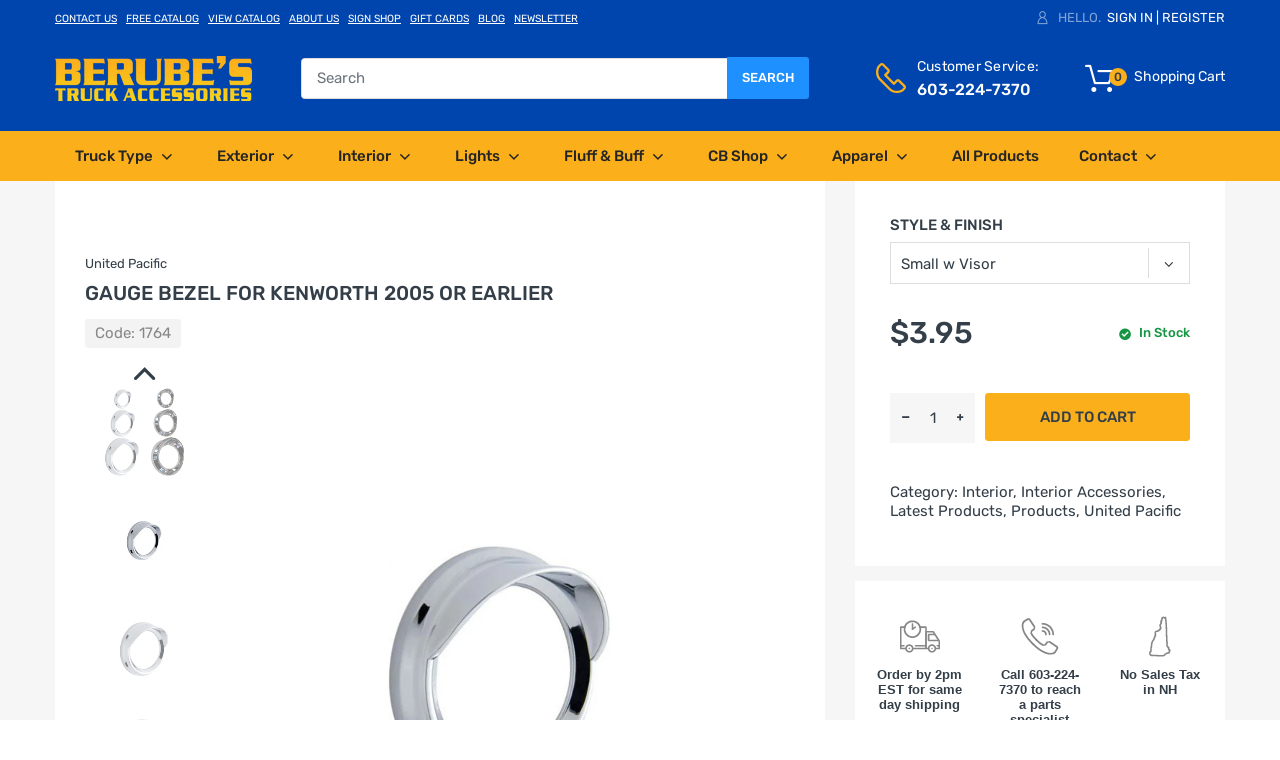

--- FILE ---
content_type: text/html; charset=utf-8
request_url: https://berubes.com/products/gauge-bezel-kw-2005earlier
body_size: 36032
content:
<!doctype html>
<!--[if IE 8]><html lang="en" class="ie8 js"> <![endif]-->
<!--[if (gt IE 9)|!(IE)]><!--><html lang="en" class="js"> <!--<![endif]-->

<head>
<!-- Google Tag Manager -->
<script>(function(w,d,s,l,i){w[l]=w[l]||[];w[l].push({'gtm.start':
new Date().getTime(),event:'gtm.js'});var f=d.getElementsByTagName(s)[0],
j=d.createElement(s),dl=l!='dataLayer'?'&l='+l:'';j.async=true;j.src=
'https://www.googletagmanager.com/gtm.js?id='+i+dl;f.parentNode.insertBefore(j,f);
})(window,document,'script','dataLayer','GTM-MKWDKBR');</script>
<!-- End Google Tag Manager -->
<!-- Google tag (gtag.js) -->
<script async src="https://www.googletagmanager.com/gtag/js?id=G-6GEVN3YX3J"></script>
<script>
  window.dataLayer = window.dataLayer || [];
  function gtag(){dataLayer.push(arguments);}
  gtag('js', new Date());

  gtag('config', 'G-6GEVN3YX3J');
</script>

<!-- Google tag (gtag.js) -->
<script async src="https://www.googletagmanager.com/gtag/js?id=AW-11050673381"></script>
<script>
  window.dataLayer = window.dataLayer || [];
  function gtag(){dataLayer.push(arguments);}
  gtag('js', new Date());

  gtag('config', 'AW-11050673381');
</script>

<script>(function(w,d,t,r,u){var f,n,i;w[u]=w[u]||[],f=function(){var o={ti:"343204274", enableAutoSpaTracking: true};o.q=w[u],w[u]=new UET(o),w[u].push("pageLoad")},n=d.createElement(t),n.src=r,n.async=1,n.onload=n.onreadystatechange=function(){var s=this.readyState;s&&s!=="loaded"&&s!=="complete"||(f(),n.onload=n.onreadystatechange=null)},i=d.getElementsByTagName(t)[0],i.parentNode.insertBefore(n,i)})(window,document,"script","//bat.bing.com/bat.js","uetq");</script>


<script type="text/javascript" src="//cdn.callrail.com/companies/157272241/5626605ed3539bd98be5/12/swap.js"></script>
  <!-- Hotjar Tracking Code for Berubes -->
<script>
    (function(h,o,t,j,a,r){
        h.hj=h.hj||function(){(h.hj.q=h.hj.q||[]).push(arguments)};
        h._hjSettings={hjid:3346202,hjsv:6};
        a=o.getElementsByTagName('head')[0];
        r=o.createElement('script');r.async=1;
        r.src=t+h._hjSettings.hjid+j+h._hjSettings.hjsv;
        a.appendChild(r);
    })(window,document,'https://static.hotjar.com/c/hotjar-','.js?sv=');
</script>
  
  
  <link rel="shortcut icon" href="https://cdn.shopify.com/s/files/1/0250/8177/4185/files/favicon-32x32.png" type="image/png" />
  <meta charset="UTF-8">
  <meta http-equiv="Content-Type" content="text/html; charset=utf-8">
  <meta name="viewport" content="width=device-width, initial-scale=1, minimum-scale=1, maximum-scale=1, user-scalable=0" />
  <link rel="canonical" href="https://berubes.com/products/gauge-bezel-kw-2005earlier" />

  <!-- Title and description ================================================== -->
  <title>
    Gauge Bezel For Kenworth 2005 or earlier &ndash; Berube&#39;s Truck Accessories
  </title>

  
    <meta name="description" content="Chrome Bezels for Kenworth 2005 models and earlier. Available in 3 sizes. Sm, Md, Lg. Two different styles too. Standard width and PHAT. 20531, 20532, 20536, 0503VGC, 0504VGP, 0501VGK">
  

  


  <meta property="og:type" content="product" />
  <meta property="og:title" content="Gauge Bezel For Kenworth 2005 or earlier" />
  
  <meta property="og:image" content="http://berubes.com/cdn/shop/products/gauge-bezel-kw-2005earlier_grande.jpg?v=1606228080" />
  <meta property="og:image:secure_url" content="https://berubes.com/cdn/shop/products/gauge-bezel-kw-2005earlier_grande.jpg?v=1606228080" />
  
  <meta property="og:image" content="http://berubes.com/cdn/shop/products/small-gauge-bezel-kw-2005earlier_grande.jpg?v=1606228245" />
  <meta property="og:image:secure_url" content="https://berubes.com/cdn/shop/products/small-gauge-bezel-kw-2005earlier_grande.jpg?v=1606228245" />
  
  <meta property="og:image" content="http://berubes.com/cdn/shop/products/med-gauge-bezel-kw-2005earlier_grande.jpg?v=1606228260" />
  <meta property="og:image:secure_url" content="https://berubes.com/cdn/shop/products/med-gauge-bezel-kw-2005earlier_grande.jpg?v=1606228260" />
  
  <meta property="og:image" content="http://berubes.com/cdn/shop/products/large-gauge-bezel-kw-2005earlier_grande.jpg?v=1606228273" />
  <meta property="og:image:secure_url" content="https://berubes.com/cdn/shop/products/large-gauge-bezel-kw-2005earlier_grande.jpg?v=1606228273" />
  
  <meta property="og:image" content="http://berubes.com/cdn/shop/products/small-gauge-phat-bezel-kw-2005earlier_grande.jpg?v=1606228288" />
  <meta property="og:image:secure_url" content="https://berubes.com/cdn/shop/products/small-gauge-phat-bezel-kw-2005earlier_grande.jpg?v=1606228288" />
  
  <meta property="og:image" content="http://berubes.com/cdn/shop/products/med-gauge-phat-bezel-kw-2005earlier_grande.jpg?v=1606228302" />
  <meta property="og:image:secure_url" content="https://berubes.com/cdn/shop/products/med-gauge-phat-bezel-kw-2005earlier_grande.jpg?v=1606228302" />
  
  <meta property="og:image" content="http://berubes.com/cdn/shop/products/large-gauge-phat-bezel-kw-2005earlier_grande.jpg?v=1606228320" />
  <meta property="og:image:secure_url" content="https://berubes.com/cdn/shop/products/large-gauge-phat-bezel-kw-2005earlier_grande.jpg?v=1606228320" />
  
  <meta property="og:price:amount" content="3.95" />
  <meta property="og:price:currency" content="USD" />



<meta property="og:description" content="Chrome Bezels for Kenworth 2005 models and earlier. Available in 3 sizes. Sm, Md, Lg. Two different styles too. Standard width and PHAT. 20531, 20532, 20536, 0503VGC, 0504VGP, 0501VGK" />

<meta property="og:url" content="https://berubes.com/products/gauge-bezel-kw-2005earlier" />
<meta property="og:site_name" content="Berube&#39;s Truck Accessories" />

<!--TWITTER META-->
<meta name="twitter:card" content="summary_large_image">
<meta name="twitter:title" content="Gauge Bezel For Kenworth 2005 or earlier">
<meta name="twitter:description" content="Chrome Bezels for Kenworth 2005 models and earlier. Available in 3 sizes. Sm, Md, Lg. Two different styles too. Standard width and PHAT. 20531, 20532, 20536, 0503VGC, 0504VGP, 0501VGK">
  
  <!-- header-css-file  ================================================== -->
  <link href="//berubes.com/cdn/shop/t/25/assets/arenafont.css?v=159428808620513990441708432305" rel="stylesheet" type="text/css" media="all"> 
  <link href="//berubes.com/cdn/shop/t/25/assets/bootstrap.4x.css?v=113885064603363170871692131077" rel="stylesheet" type="text/css" media="all">
  <link href="//berubes.com/cdn/shop/t/25/assets/jquery.plugin.css?v=157595770816756937061768920382" rel="stylesheet" type="text/css" media="all">
  <link href="//berubes.com/cdn/shop/t/25/assets/theme.scss.css?v=25009126713392052801768920382" rel="stylesheet" type="text/css" media="all">
  
  <script crossorigin="anonymous" src="//berubes.com/cdn/shop/t/25/assets/jquery-1.11.0.min.js?v=74721525869110791951692131107"></script>

  <!--[if (gt IE 9)|!(IE)]><!-->
    <script src="//berubes.com/cdn/shop/t/25/assets/lazysizes.min.js?v=159125067601966473441692131115" async></script>
  <!--<![endif]-->
  <!--[if lte IE 9]>
    <script src="//berubes.com/cdn/shop/t/25/assets/lazysizes.min.js?v=159125067601966473441692131115"></script>
  <![endif]-->

  <script crossorigin="anonymous" src="//berubes.com/cdn/shop/t/25/assets/cookies.js?v=152021851494072641811692131088"></script>
  
  

  <script type="text/javascript">
	let customerLogged = '';
	let bc_wl_cp_config = {
		// Compare Setting
		enable_compare: true,
		number_product_compare: 4,
		compare_add_class: '.add-to-compare .add-product-compare',
		compare_show_class: '.show-compare',
		compare_layout_type: 'popup',
		compare_translate: {
			t_features_title: 'Features',
			t_availability_title: 'Availability',
			t_add_to_cart: 'Add to cart',
			t_view_detail: 'View',
			t_option_title: 'Options',
			t_vendor_title: 'Vendor',
			t_collection_title: 'Collection',
			t_rating_title: 'Rating',
		},
		compare_showing_option: {
			show_availability: true,
			show_option: true,
			show_vendor: true,
			show_collection: true,
			show_rating: true,
		},
		// Wishlist Setting
		enable_wishlist: true,
		number_product_wishlist: 20,
		wishlist_add_class: '.add-to-wishlist .add-product-wishlist',
		wishlist_show_class: '.show-wishlist',
      wishlist_translate: {
        login: `Please login first to use wishlist function`,
        added: `This product has already been added to wishlist`,
        limit: 'Only ${maxAllow} products allowed to add to wishlist'
      }
	}
</script>

  <link href="//berubes.com/cdn/shop/t/25/assets/bc_wl_cp_style.scss.css?v=172879242641943902421692131182" rel="stylesheet" type="text/css" media="all" />
  
<!--Place MiniOrange script here -->
<!--Place MiniOrange script here - Don't forget to install the MO-firewall file again to reinstall-->
<!--Place MiniOrange script here -->
<!--Place MiniOrange script here -->

 <script>window.performance && window.performance.mark && window.performance.mark('shopify.content_for_header.start');</script><meta name="google-site-verification" content="fvWEilNC1JXOyGVLR8RptXebqLPBW4Qgo5EFJIFh8bs">
<meta name="facebook-domain-verification" content="2m0l4j2r9kcwi8y3ine2yw3ezjbcvz">
<meta id="shopify-digital-wallet" name="shopify-digital-wallet" content="/25081774185/digital_wallets/dialog">
<meta name="shopify-checkout-api-token" content="821b61a9b19f9545bd07cd7199178ae8">
<link rel="alternate" type="application/json+oembed" href="https://berubes.com/products/gauge-bezel-kw-2005earlier.oembed">
<script async="async" src="/checkouts/internal/preloads.js?locale=en-US"></script>
<script id="apple-pay-shop-capabilities" type="application/json">{"shopId":25081774185,"countryCode":"US","currencyCode":"USD","merchantCapabilities":["supports3DS"],"merchantId":"gid:\/\/shopify\/Shop\/25081774185","merchantName":"Berube's Truck Accessories","requiredBillingContactFields":["postalAddress","email","phone"],"requiredShippingContactFields":["postalAddress","email","phone"],"shippingType":"shipping","supportedNetworks":["visa","masterCard","amex","discover","elo","jcb"],"total":{"type":"pending","label":"Berube's Truck Accessories","amount":"1.00"},"shopifyPaymentsEnabled":true,"supportsSubscriptions":true}</script>
<script id="shopify-features" type="application/json">{"accessToken":"821b61a9b19f9545bd07cd7199178ae8","betas":["rich-media-storefront-analytics"],"domain":"berubes.com","predictiveSearch":true,"shopId":25081774185,"locale":"en"}</script>
<script>var Shopify = Shopify || {};
Shopify.shop = "berubes.myshopify.com";
Shopify.locale = "en";
Shopify.currency = {"active":"USD","rate":"1.0"};
Shopify.country = "US";
Shopify.theme = {"name":"Arena Chromium UPDATE 2\/20\/24","id":123727380585,"schema_name":"Chromium","schema_version":"1.0.0","theme_store_id":null,"role":"main"};
Shopify.theme.handle = "null";
Shopify.theme.style = {"id":null,"handle":null};
Shopify.cdnHost = "berubes.com/cdn";
Shopify.routes = Shopify.routes || {};
Shopify.routes.root = "/";</script>
<script type="module">!function(o){(o.Shopify=o.Shopify||{}).modules=!0}(window);</script>
<script>!function(o){function n(){var o=[];function n(){o.push(Array.prototype.slice.apply(arguments))}return n.q=o,n}var t=o.Shopify=o.Shopify||{};t.loadFeatures=n(),t.autoloadFeatures=n()}(window);</script>
<script id="shop-js-analytics" type="application/json">{"pageType":"product"}</script>
<script defer="defer" async type="module" src="//berubes.com/cdn/shopifycloud/shop-js/modules/v2/client.init-shop-cart-sync_BT-GjEfc.en.esm.js"></script>
<script defer="defer" async type="module" src="//berubes.com/cdn/shopifycloud/shop-js/modules/v2/chunk.common_D58fp_Oc.esm.js"></script>
<script defer="defer" async type="module" src="//berubes.com/cdn/shopifycloud/shop-js/modules/v2/chunk.modal_xMitdFEc.esm.js"></script>
<script type="module">
  await import("//berubes.com/cdn/shopifycloud/shop-js/modules/v2/client.init-shop-cart-sync_BT-GjEfc.en.esm.js");
await import("//berubes.com/cdn/shopifycloud/shop-js/modules/v2/chunk.common_D58fp_Oc.esm.js");
await import("//berubes.com/cdn/shopifycloud/shop-js/modules/v2/chunk.modal_xMitdFEc.esm.js");

  window.Shopify.SignInWithShop?.initShopCartSync?.({"fedCMEnabled":true,"windoidEnabled":true});

</script>
<script id="__st">var __st={"a":25081774185,"offset":-18000,"reqid":"8c531876-e055-483b-a06e-49d19a6fa832-1769447169","pageurl":"berubes.com\/products\/gauge-bezel-kw-2005earlier","u":"67bf4aa4ad70","p":"product","rtyp":"product","rid":4841573089385};</script>
<script>window.ShopifyPaypalV4VisibilityTracking = true;</script>
<script id="captcha-bootstrap">!function(){'use strict';const t='contact',e='account',n='new_comment',o=[[t,t],['blogs',n],['comments',n],[t,'customer']],c=[[e,'customer_login'],[e,'guest_login'],[e,'recover_customer_password'],[e,'create_customer']],r=t=>t.map((([t,e])=>`form[action*='/${t}']:not([data-nocaptcha='true']) input[name='form_type'][value='${e}']`)).join(','),a=t=>()=>t?[...document.querySelectorAll(t)].map((t=>t.form)):[];function s(){const t=[...o],e=r(t);return a(e)}const i='password',u='form_key',d=['recaptcha-v3-token','g-recaptcha-response','h-captcha-response',i],f=()=>{try{return window.sessionStorage}catch{return}},m='__shopify_v',_=t=>t.elements[u];function p(t,e,n=!1){try{const o=window.sessionStorage,c=JSON.parse(o.getItem(e)),{data:r}=function(t){const{data:e,action:n}=t;return t[m]||n?{data:e,action:n}:{data:t,action:n}}(c);for(const[e,n]of Object.entries(r))t.elements[e]&&(t.elements[e].value=n);n&&o.removeItem(e)}catch(o){console.error('form repopulation failed',{error:o})}}const l='form_type',E='cptcha';function T(t){t.dataset[E]=!0}const w=window,h=w.document,L='Shopify',v='ce_forms',y='captcha';let A=!1;((t,e)=>{const n=(g='f06e6c50-85a8-45c8-87d0-21a2b65856fe',I='https://cdn.shopify.com/shopifycloud/storefront-forms-hcaptcha/ce_storefront_forms_captcha_hcaptcha.v1.5.2.iife.js',D={infoText:'Protected by hCaptcha',privacyText:'Privacy',termsText:'Terms'},(t,e,n)=>{const o=w[L][v],c=o.bindForm;if(c)return c(t,g,e,D).then(n);var r;o.q.push([[t,g,e,D],n]),r=I,A||(h.body.append(Object.assign(h.createElement('script'),{id:'captcha-provider',async:!0,src:r})),A=!0)});var g,I,D;w[L]=w[L]||{},w[L][v]=w[L][v]||{},w[L][v].q=[],w[L][y]=w[L][y]||{},w[L][y].protect=function(t,e){n(t,void 0,e),T(t)},Object.freeze(w[L][y]),function(t,e,n,w,h,L){const[v,y,A,g]=function(t,e,n){const i=e?o:[],u=t?c:[],d=[...i,...u],f=r(d),m=r(i),_=r(d.filter((([t,e])=>n.includes(e))));return[a(f),a(m),a(_),s()]}(w,h,L),I=t=>{const e=t.target;return e instanceof HTMLFormElement?e:e&&e.form},D=t=>v().includes(t);t.addEventListener('submit',(t=>{const e=I(t);if(!e)return;const n=D(e)&&!e.dataset.hcaptchaBound&&!e.dataset.recaptchaBound,o=_(e),c=g().includes(e)&&(!o||!o.value);(n||c)&&t.preventDefault(),c&&!n&&(function(t){try{if(!f())return;!function(t){const e=f();if(!e)return;const n=_(t);if(!n)return;const o=n.value;o&&e.removeItem(o)}(t);const e=Array.from(Array(32),(()=>Math.random().toString(36)[2])).join('');!function(t,e){_(t)||t.append(Object.assign(document.createElement('input'),{type:'hidden',name:u})),t.elements[u].value=e}(t,e),function(t,e){const n=f();if(!n)return;const o=[...t.querySelectorAll(`input[type='${i}']`)].map((({name:t})=>t)),c=[...d,...o],r={};for(const[a,s]of new FormData(t).entries())c.includes(a)||(r[a]=s);n.setItem(e,JSON.stringify({[m]:1,action:t.action,data:r}))}(t,e)}catch(e){console.error('failed to persist form',e)}}(e),e.submit())}));const S=(t,e)=>{t&&!t.dataset[E]&&(n(t,e.some((e=>e===t))),T(t))};for(const o of['focusin','change'])t.addEventListener(o,(t=>{const e=I(t);D(e)&&S(e,y())}));const B=e.get('form_key'),M=e.get(l),P=B&&M;t.addEventListener('DOMContentLoaded',(()=>{const t=y();if(P)for(const e of t)e.elements[l].value===M&&p(e,B);[...new Set([...A(),...v().filter((t=>'true'===t.dataset.shopifyCaptcha))])].forEach((e=>S(e,t)))}))}(h,new URLSearchParams(w.location.search),n,t,e,['guest_login'])})(!0,!0)}();</script>
<script integrity="sha256-4kQ18oKyAcykRKYeNunJcIwy7WH5gtpwJnB7kiuLZ1E=" data-source-attribution="shopify.loadfeatures" defer="defer" src="//berubes.com/cdn/shopifycloud/storefront/assets/storefront/load_feature-a0a9edcb.js" crossorigin="anonymous"></script>
<script data-source-attribution="shopify.dynamic_checkout.dynamic.init">var Shopify=Shopify||{};Shopify.PaymentButton=Shopify.PaymentButton||{isStorefrontPortableWallets:!0,init:function(){window.Shopify.PaymentButton.init=function(){};var t=document.createElement("script");t.src="https://berubes.com/cdn/shopifycloud/portable-wallets/latest/portable-wallets.en.js",t.type="module",document.head.appendChild(t)}};
</script>
<script data-source-attribution="shopify.dynamic_checkout.buyer_consent">
  function portableWalletsHideBuyerConsent(e){var t=document.getElementById("shopify-buyer-consent"),n=document.getElementById("shopify-subscription-policy-button");t&&n&&(t.classList.add("hidden"),t.setAttribute("aria-hidden","true"),n.removeEventListener("click",e))}function portableWalletsShowBuyerConsent(e){var t=document.getElementById("shopify-buyer-consent"),n=document.getElementById("shopify-subscription-policy-button");t&&n&&(t.classList.remove("hidden"),t.removeAttribute("aria-hidden"),n.addEventListener("click",e))}window.Shopify?.PaymentButton&&(window.Shopify.PaymentButton.hideBuyerConsent=portableWalletsHideBuyerConsent,window.Shopify.PaymentButton.showBuyerConsent=portableWalletsShowBuyerConsent);
</script>
<script data-source-attribution="shopify.dynamic_checkout.cart.bootstrap">document.addEventListener("DOMContentLoaded",(function(){function t(){return document.querySelector("shopify-accelerated-checkout-cart, shopify-accelerated-checkout")}if(t())Shopify.PaymentButton.init();else{new MutationObserver((function(e,n){t()&&(Shopify.PaymentButton.init(),n.disconnect())})).observe(document.body,{childList:!0,subtree:!0})}}));
</script>
<link id="shopify-accelerated-checkout-styles" rel="stylesheet" media="screen" href="https://berubes.com/cdn/shopifycloud/portable-wallets/latest/accelerated-checkout-backwards-compat.css" crossorigin="anonymous">
<style id="shopify-accelerated-checkout-cart">
        #shopify-buyer-consent {
  margin-top: 1em;
  display: inline-block;
  width: 100%;
}

#shopify-buyer-consent.hidden {
  display: none;
}

#shopify-subscription-policy-button {
  background: none;
  border: none;
  padding: 0;
  text-decoration: underline;
  font-size: inherit;
  cursor: pointer;
}

#shopify-subscription-policy-button::before {
  box-shadow: none;
}

      </style>

<script>window.performance && window.performance.mark && window.performance.mark('shopify.content_for_header.end');</script> 
<link type="text/css" rel="stylesheet" charset="UTF-8" href="https://stackpath.bootstrapcdn.com/font-awesome/4.7.0/css/font-awesome.min.css">
  <meta name="google-site-verification" content="dnxdwvuCk8GN4DiNuvzc80yPjn0fp-y25J9kzU-VcZY" />
<!-- BEGIN app block: shopify://apps/warnify-pro-warnings/blocks/main/b82106ea-6172-4ab0-814f-17df1cb2b18a --><!-- BEGIN app snippet: product -->
<script>    var Elspw = {        params: {            money_format: "${{amount}}",            cart: {                "total_price" : 0,                "attributes": {},                "items" : [                ]            }        }    };    Elspw.params.product = {        "id": 4841573089385,        "title": "Gauge Bezel For Kenworth 2005 or earlier",        "handle": "gauge-bezel-kw-2005earlier",        "tags": ["Brand_United Pacific","page20","page20_22","page20_23","Price_$0-$100","Type_Interior","Type_Interior Accessories"],        "variants":[{"id":32966631587945,"qty":20 === null ? 999 : 20,"title":"Small w Visor","policy":"continue"},{"id":32966631620713,"qty":5 === null ? 999 : 5,"title":"Medium w Visor","policy":"continue"},{"id":32966631653481,"qty":1 === null ? 999 : 1,"title":"Large w Visor","policy":"continue"}],        "collection_ids":[135470579817,170844127337,135389970537,135599226985,173461799017]    };</script><!-- END app snippet --><!-- BEGIN app snippet: settings -->
  <script>    (function(){      Elspw.loadScript=function(a,b){var c=document.createElement("script");c.type="text/javascript",c.readyState?c.onreadystatechange=function(){"loaded"!=c.readyState&&"complete"!=c.readyState||(c.onreadystatechange=null,b())}:c.onload=function(){b()},c.src=a,document.getElementsByTagName("head")[0].appendChild(c)};      Elspw.config= {"sort_by":null,"enabled":true,"button":"form[action=\"/cart/add\"] [type=submit], form[action=\"/cart/add\"] .shopify-payment-button__button, .add-to-cart","showInfoBanner":false,"css":"","tag":"Els PW","alerts":[{"id":21277,"shop_id":11216,"enabled":1,"name":"HAZMAT Shipping Warning","settings":{"checkout_allowed":true,"line_item_property":"Hazardous Materials Warning"},"design_settings":"{\"icon_path\":null,\"cancelBtn\":{\"enabled\":true}}","checkout_settings":"","message":"<p><img src=\"https://cdn.shopify.com/s/files/1/0250/8177/4185/files/hazardous-material-icon.png?v=1662470709\" width=\"50%\" /></p>\n<p><strong>{{product.title}}</strong> <br />contains hazardous materials which Berube's has chosen not to ship.</p>\n<p>You may click the <strong>\"OK\"</strong> button to continue your online purchase,<br />however this product is a \"<strong>Pick-Up</strong> <strong>In-Store ONLY\" </strong>item. Continuing this purchase will pay for your <strong>\"Pick-Up In-Store ONLY\"</strong> items. We will hold your item here at the store, located at:<br /><br /><span style=\"color: #0045ad;\"><strong><a style=\"color: #0045ad;\" title=\"Berube's Truck Accessories\" href=\"https://www.google.com/maps/place/Berube's+Truck+Accessories,+llc./@43.1402748,-71.4942327,17z/data=!3m1!4b1!4m5!3m4!1s0x89e241778a04e1af:0xe6ba83782fa23f0e!8m2!3d43.140329!4d-71.4898173\" target=\"_blank\" rel=\"noopener\"><u>2 Tallwood Dr., Bow, NH 03304</u></a></strong></span></p>\n<p>&nbsp;</p>","based_on":"products","one_time":0,"geo_enabled":0,"geo":[],"created_at":"2022-09-06T12:56:00.000000Z","updated_at":"2024-11-18T20:23:57.000000Z","tag":"Els PW 21277"},{"id":28516,"shop_id":11216,"enabled":1,"name":"United Pacific Drop Ship","settings":{"checkout_allowed":true,"line_item_property":"United Pacific Drop Ship Item"},"design_settings":"{\"icon_path\":null}","checkout_settings":"","message":"<p><a title=\"United Pacific\" href=\"https://berubes.com/search?type=product&amp;q=United+Pacific\"><img style=\"margin-bottom: 0px; margin-left: auto; width: 50%; display: block; margin-right: auto;\" src=\"https://cdn.shopify.com/s/files/1/0250/8177/4185/files/united-pacific_logo_DROPSHIP_d5cbd743-8525-4cdf-aae6-72002e3b6976_600x600.png?v=1728395128\" alt=\"United Pacific Drop Ship Logo\" /></a></p>\n<p style=\"text-align: center;\"><strong><br /></strong>The<strong> {{product.title}}</strong>&nbsp;you have selected will be DROP SHIPPED directly from the United Pacific Warehouse</p>\n<p style=\"text-align: center;\"><span style=\"color: #7e8c8d;\"><em>(click continue to add this item to your cart)</em></span></p>","based_on":"collections","one_time":0,"geo_enabled":0,"geo":[],"created_at":"2024-10-31T13:51:13.000000Z","updated_at":"2024-11-14T13:01:04.000000Z","collection_ids":[282190151785],"tag":"Els PW 28516"},{"id":28811,"shop_id":11216,"enabled":1,"name":"Berube's Gift Cards","settings":{"checkout_allowed":true,"line_item_property":null},"design_settings":"","checkout_settings":"","message":"<p style=\"text-align: center;\"><img src=\"https://berubes.com/cdn/shop/files/berubes-logo_197x.png?v=1614355545\" /><br /><br /><strong>The {{product.title}}<br />comes with FREE GIFTS &amp; FREE SHIPPING.<br /></strong> <img src=\"https://cdn.shopify.com/s/files/1/0250/8177/4185/files/small_gift_card.jpg?v=1732639370\" width=\"50%\" /></p>\n<p style=\"text-align: center;\">Thru Dec. 31st, 2024, when you buy a $100, $250 or $500 Berube's Gift Card,<br />you'll also receive a gift for the holidays of <strong>FREE</strong> Berube's Apparel.<br /><br /><span style=\"color: #e03e2d;\"><strong>You're about to add a Gift Card to your cart.</strong></span><br />Don't forget to add the associated <strong>FREE</strong> piece of apparel to your cart too.<br /><br /><span style=\"color: #7e8c8d;\"><em>(click the links below to see the FREE apparel options)</em></span><br />Buy a $100 Gift Card - Get a <span style=\"color: #fbaf1b;\"><strong><a style=\"color: #fbaf1b;\" title=\"Berube's &quot;Burn Out&quot; T-shirt\" href=\"https://berubes.com/collections/shirts/products/burn-out-tshirt\" target=\"_blank\" rel=\"noopener\">Berube's \"Burn Out\" T-shirt</a></strong></span><br />Buy a $250 Gift Card - Get a <span style=\"color: #fbaf1b;\"><strong><a title=\"Berube's &quot;Burn Out&quot; Crew Neck Sweatshirt\" href=\"https://berubes.com/collections/shirts/products/burn-out-crew-sweatshirt\" target=\"_blank\" rel=\"noopener\"><span style=\"color: #fbaf1b;\">Berube's \"Burn Out\" Crew Neck Sweatshirt</span></a>&nbsp;<br /></strong><span style=\"color: #000000;\">Buy a $500 Gift Card - Get a <strong><span style=\"color: #fbaf1b;\"><a style=\"color: #fbaf1b;\" title=\"Berube's &quot;Burn Out&quot; Hoodie\" href=\"https://berubes.com/collections/shirts/products/burn-out-hooded-sweatshirt\" target=\"_blank\" rel=\"noopener\">Berube's \"Burn Out\" Hoodie</a></span> or <span style=\"color: #fbaf1b;\"><a style=\"color: #fbaf1b;\" title=\"1/4 Zip Sweatshirt\" href=\"https://berubes.com/collections/shirts/products/zip-sweatshirt-black\" target=\"_blank\" rel=\"noopener\">1/4 Zip Sweatshirt</a></span></strong></span></span></p>\n<p style=\"text-align: center;\"><span style=\"color: #000000;\"><strong>Add the gift card &amp; the garment to your cart &amp; the apparel appears at $0.00.<br />Gift Cards always come with FREE SHIPPING!!!<br /></strong><span style=\"color: #7e8c8d;\"><em>(Click \"OK\" to add the gift card to your cart)</em></span></span></p>","based_on":"variants","one_time":0,"geo_enabled":0,"geo":[],"created_at":"2024-11-26T16:45:00.000000Z","updated_at":"2024-11-26T18:28:11.000000Z","tag":"Els PW 28811"}],"grid_enabled":1,"cdn":"https://s3.amazonaws.com/els-apps/product-warnings/","theme_app_extensions_enabled":1} ;    })(Elspw)  </script>  <script defer src="https://cdn.shopify.com/extensions/019b92bb-38ba-793e-9baf-3c5308a58e87/cli-20/assets/app.js"></script>

<script>
  Elspw.params.elsGeoScriptPath = "https://cdn.shopify.com/extensions/019b92bb-38ba-793e-9baf-3c5308a58e87/cli-20/assets/els.geo.js";
  Elspw.params.remodalScriptPath = "https://cdn.shopify.com/extensions/019b92bb-38ba-793e-9baf-3c5308a58e87/cli-20/assets/remodal.js";
  Elspw.params.cssPath = "https://cdn.shopify.com/extensions/019b92bb-38ba-793e-9baf-3c5308a58e87/cli-20/assets/app.css";
</script><!-- END app snippet --><!-- BEGIN app snippet: elspw-jsons -->



  <script type="application/json" id="elspw-product">
    
          {        "id": 4841573089385,        "title": "Gauge Bezel For Kenworth 2005 or earlier",        "handle": "gauge-bezel-kw-2005earlier",        "tags": ["Brand_United Pacific","page20","page20_22","page20_23","Price_$0-$100","Type_Interior","Type_Interior Accessories"],        "variants":[{"id":32966631587945,"qty":20,"title":"Small w Visor","policy":"continue"},{"id":32966631620713,"qty":5,"title":"Medium w Visor","policy":"continue"},{"id":32966631653481,"qty":1,"title":"Large w Visor","policy":"continue"}],        "collection_ids":[135470579817,170844127337,135389970537,135599226985,173461799017]      }    
  </script>



<!-- END app snippet -->


<!-- END app block --><link href="https://monorail-edge.shopifysvc.com" rel="dns-prefetch">
<script>(function(){if ("sendBeacon" in navigator && "performance" in window) {try {var session_token_from_headers = performance.getEntriesByType('navigation')[0].serverTiming.find(x => x.name == '_s').description;} catch {var session_token_from_headers = undefined;}var session_cookie_matches = document.cookie.match(/_shopify_s=([^;]*)/);var session_token_from_cookie = session_cookie_matches && session_cookie_matches.length === 2 ? session_cookie_matches[1] : "";var session_token = session_token_from_headers || session_token_from_cookie || "";function handle_abandonment_event(e) {var entries = performance.getEntries().filter(function(entry) {return /monorail-edge.shopifysvc.com/.test(entry.name);});if (!window.abandonment_tracked && entries.length === 0) {window.abandonment_tracked = true;var currentMs = Date.now();var navigation_start = performance.timing.navigationStart;var payload = {shop_id: 25081774185,url: window.location.href,navigation_start,duration: currentMs - navigation_start,session_token,page_type: "product"};window.navigator.sendBeacon("https://monorail-edge.shopifysvc.com/v1/produce", JSON.stringify({schema_id: "online_store_buyer_site_abandonment/1.1",payload: payload,metadata: {event_created_at_ms: currentMs,event_sent_at_ms: currentMs}}));}}window.addEventListener('pagehide', handle_abandonment_event);}}());</script>
<script id="web-pixels-manager-setup">(function e(e,d,r,n,o){if(void 0===o&&(o={}),!Boolean(null===(a=null===(i=window.Shopify)||void 0===i?void 0:i.analytics)||void 0===a?void 0:a.replayQueue)){var i,a;window.Shopify=window.Shopify||{};var t=window.Shopify;t.analytics=t.analytics||{};var s=t.analytics;s.replayQueue=[],s.publish=function(e,d,r){return s.replayQueue.push([e,d,r]),!0};try{self.performance.mark("wpm:start")}catch(e){}var l=function(){var e={modern:/Edge?\/(1{2}[4-9]|1[2-9]\d|[2-9]\d{2}|\d{4,})\.\d+(\.\d+|)|Firefox\/(1{2}[4-9]|1[2-9]\d|[2-9]\d{2}|\d{4,})\.\d+(\.\d+|)|Chrom(ium|e)\/(9{2}|\d{3,})\.\d+(\.\d+|)|(Maci|X1{2}).+ Version\/(15\.\d+|(1[6-9]|[2-9]\d|\d{3,})\.\d+)([,.]\d+|)( \(\w+\)|)( Mobile\/\w+|) Safari\/|Chrome.+OPR\/(9{2}|\d{3,})\.\d+\.\d+|(CPU[ +]OS|iPhone[ +]OS|CPU[ +]iPhone|CPU IPhone OS|CPU iPad OS)[ +]+(15[._]\d+|(1[6-9]|[2-9]\d|\d{3,})[._]\d+)([._]\d+|)|Android:?[ /-](13[3-9]|1[4-9]\d|[2-9]\d{2}|\d{4,})(\.\d+|)(\.\d+|)|Android.+Firefox\/(13[5-9]|1[4-9]\d|[2-9]\d{2}|\d{4,})\.\d+(\.\d+|)|Android.+Chrom(ium|e)\/(13[3-9]|1[4-9]\d|[2-9]\d{2}|\d{4,})\.\d+(\.\d+|)|SamsungBrowser\/([2-9]\d|\d{3,})\.\d+/,legacy:/Edge?\/(1[6-9]|[2-9]\d|\d{3,})\.\d+(\.\d+|)|Firefox\/(5[4-9]|[6-9]\d|\d{3,})\.\d+(\.\d+|)|Chrom(ium|e)\/(5[1-9]|[6-9]\d|\d{3,})\.\d+(\.\d+|)([\d.]+$|.*Safari\/(?![\d.]+ Edge\/[\d.]+$))|(Maci|X1{2}).+ Version\/(10\.\d+|(1[1-9]|[2-9]\d|\d{3,})\.\d+)([,.]\d+|)( \(\w+\)|)( Mobile\/\w+|) Safari\/|Chrome.+OPR\/(3[89]|[4-9]\d|\d{3,})\.\d+\.\d+|(CPU[ +]OS|iPhone[ +]OS|CPU[ +]iPhone|CPU IPhone OS|CPU iPad OS)[ +]+(10[._]\d+|(1[1-9]|[2-9]\d|\d{3,})[._]\d+)([._]\d+|)|Android:?[ /-](13[3-9]|1[4-9]\d|[2-9]\d{2}|\d{4,})(\.\d+|)(\.\d+|)|Mobile Safari.+OPR\/([89]\d|\d{3,})\.\d+\.\d+|Android.+Firefox\/(13[5-9]|1[4-9]\d|[2-9]\d{2}|\d{4,})\.\d+(\.\d+|)|Android.+Chrom(ium|e)\/(13[3-9]|1[4-9]\d|[2-9]\d{2}|\d{4,})\.\d+(\.\d+|)|Android.+(UC? ?Browser|UCWEB|U3)[ /]?(15\.([5-9]|\d{2,})|(1[6-9]|[2-9]\d|\d{3,})\.\d+)\.\d+|SamsungBrowser\/(5\.\d+|([6-9]|\d{2,})\.\d+)|Android.+MQ{2}Browser\/(14(\.(9|\d{2,})|)|(1[5-9]|[2-9]\d|\d{3,})(\.\d+|))(\.\d+|)|K[Aa][Ii]OS\/(3\.\d+|([4-9]|\d{2,})\.\d+)(\.\d+|)/},d=e.modern,r=e.legacy,n=navigator.userAgent;return n.match(d)?"modern":n.match(r)?"legacy":"unknown"}(),u="modern"===l?"modern":"legacy",c=(null!=n?n:{modern:"",legacy:""})[u],f=function(e){return[e.baseUrl,"/wpm","/b",e.hashVersion,"modern"===e.buildTarget?"m":"l",".js"].join("")}({baseUrl:d,hashVersion:r,buildTarget:u}),m=function(e){var d=e.version,r=e.bundleTarget,n=e.surface,o=e.pageUrl,i=e.monorailEndpoint;return{emit:function(e){var a=e.status,t=e.errorMsg,s=(new Date).getTime(),l=JSON.stringify({metadata:{event_sent_at_ms:s},events:[{schema_id:"web_pixels_manager_load/3.1",payload:{version:d,bundle_target:r,page_url:o,status:a,surface:n,error_msg:t},metadata:{event_created_at_ms:s}}]});if(!i)return console&&console.warn&&console.warn("[Web Pixels Manager] No Monorail endpoint provided, skipping logging."),!1;try{return self.navigator.sendBeacon.bind(self.navigator)(i,l)}catch(e){}var u=new XMLHttpRequest;try{return u.open("POST",i,!0),u.setRequestHeader("Content-Type","text/plain"),u.send(l),!0}catch(e){return console&&console.warn&&console.warn("[Web Pixels Manager] Got an unhandled error while logging to Monorail."),!1}}}}({version:r,bundleTarget:l,surface:e.surface,pageUrl:self.location.href,monorailEndpoint:e.monorailEndpoint});try{o.browserTarget=l,function(e){var d=e.src,r=e.async,n=void 0===r||r,o=e.onload,i=e.onerror,a=e.sri,t=e.scriptDataAttributes,s=void 0===t?{}:t,l=document.createElement("script"),u=document.querySelector("head"),c=document.querySelector("body");if(l.async=n,l.src=d,a&&(l.integrity=a,l.crossOrigin="anonymous"),s)for(var f in s)if(Object.prototype.hasOwnProperty.call(s,f))try{l.dataset[f]=s[f]}catch(e){}if(o&&l.addEventListener("load",o),i&&l.addEventListener("error",i),u)u.appendChild(l);else{if(!c)throw new Error("Did not find a head or body element to append the script");c.appendChild(l)}}({src:f,async:!0,onload:function(){if(!function(){var e,d;return Boolean(null===(d=null===(e=window.Shopify)||void 0===e?void 0:e.analytics)||void 0===d?void 0:d.initialized)}()){var d=window.webPixelsManager.init(e)||void 0;if(d){var r=window.Shopify.analytics;r.replayQueue.forEach((function(e){var r=e[0],n=e[1],o=e[2];d.publishCustomEvent(r,n,o)})),r.replayQueue=[],r.publish=d.publishCustomEvent,r.visitor=d.visitor,r.initialized=!0}}},onerror:function(){return m.emit({status:"failed",errorMsg:"".concat(f," has failed to load")})},sri:function(e){var d=/^sha384-[A-Za-z0-9+/=]+$/;return"string"==typeof e&&d.test(e)}(c)?c:"",scriptDataAttributes:o}),m.emit({status:"loading"})}catch(e){m.emit({status:"failed",errorMsg:(null==e?void 0:e.message)||"Unknown error"})}}})({shopId: 25081774185,storefrontBaseUrl: "https://berubes.com",extensionsBaseUrl: "https://extensions.shopifycdn.com/cdn/shopifycloud/web-pixels-manager",monorailEndpoint: "https://monorail-edge.shopifysvc.com/unstable/produce_batch",surface: "storefront-renderer",enabledBetaFlags: ["2dca8a86"],webPixelsConfigList: [{"id":"461308009","configuration":"{\"pixel_id\":\"937127891704746\",\"pixel_type\":\"facebook_pixel\"}","eventPayloadVersion":"v1","runtimeContext":"OPEN","scriptVersion":"ca16bc87fe92b6042fbaa3acc2fbdaa6","type":"APP","apiClientId":2329312,"privacyPurposes":["ANALYTICS","MARKETING","SALE_OF_DATA"],"dataSharingAdjustments":{"protectedCustomerApprovalScopes":["read_customer_address","read_customer_email","read_customer_name","read_customer_personal_data","read_customer_phone"]}},{"id":"348389481","configuration":"{\"config\":\"{\\\"google_tag_ids\\\":[\\\"G-6GEVN3YX3J\\\",\\\"AW-11050673381\\\",\\\"GT-MBT7Z89\\\"],\\\"target_country\\\":\\\"US\\\",\\\"gtag_events\\\":[{\\\"type\\\":\\\"begin_checkout\\\",\\\"action_label\\\":[\\\"G-6GEVN3YX3J\\\",\\\"AW-11050673381\\\/V_dtCL6B6JIbEOXJr5Up\\\"]},{\\\"type\\\":\\\"search\\\",\\\"action_label\\\":[\\\"G-6GEVN3YX3J\\\",\\\"AW-11050673381\\\/PIKzCMqB6JIbEOXJr5Up\\\"]},{\\\"type\\\":\\\"view_item\\\",\\\"action_label\\\":[\\\"G-6GEVN3YX3J\\\",\\\"AW-11050673381\\\/3MQZCMeB6JIbEOXJr5Up\\\",\\\"MC-3MP5DV8DS4\\\"]},{\\\"type\\\":\\\"purchase\\\",\\\"action_label\\\":[\\\"G-6GEVN3YX3J\\\",\\\"AW-11050673381\\\/vdBMCLuB6JIbEOXJr5Up\\\",\\\"MC-3MP5DV8DS4\\\"]},{\\\"type\\\":\\\"page_view\\\",\\\"action_label\\\":[\\\"G-6GEVN3YX3J\\\",\\\"AW-11050673381\\\/8_bPCMSB6JIbEOXJr5Up\\\",\\\"MC-3MP5DV8DS4\\\"]},{\\\"type\\\":\\\"add_payment_info\\\",\\\"action_label\\\":[\\\"G-6GEVN3YX3J\\\",\\\"AW-11050673381\\\/4EfKCM2B6JIbEOXJr5Up\\\"]},{\\\"type\\\":\\\"add_to_cart\\\",\\\"action_label\\\":[\\\"G-6GEVN3YX3J\\\",\\\"AW-11050673381\\\/wa8GCMGB6JIbEOXJr5Up\\\"]}],\\\"enable_monitoring_mode\\\":false}\"}","eventPayloadVersion":"v1","runtimeContext":"OPEN","scriptVersion":"b2a88bafab3e21179ed38636efcd8a93","type":"APP","apiClientId":1780363,"privacyPurposes":[],"dataSharingAdjustments":{"protectedCustomerApprovalScopes":["read_customer_address","read_customer_email","read_customer_name","read_customer_personal_data","read_customer_phone"]}},{"id":"65798249","eventPayloadVersion":"v1","runtimeContext":"LAX","scriptVersion":"1","type":"CUSTOM","privacyPurposes":["ANALYTICS"],"name":"Google Analytics tag (migrated)"},{"id":"99614825","eventPayloadVersion":"1","runtimeContext":"LAX","scriptVersion":"1","type":"CUSTOM","privacyPurposes":["ANALYTICS","MARKETING","SALE_OF_DATA"],"name":"LP Google Ads Purchases"},{"id":"99647593","eventPayloadVersion":"1","runtimeContext":"LAX","scriptVersion":"1","type":"CUSTOM","privacyPurposes":["ANALYTICS","MARKETING","SALE_OF_DATA"],"name":"LP Microsoft UET Revenue"},{"id":"shopify-app-pixel","configuration":"{}","eventPayloadVersion":"v1","runtimeContext":"STRICT","scriptVersion":"0450","apiClientId":"shopify-pixel","type":"APP","privacyPurposes":["ANALYTICS","MARKETING"]},{"id":"shopify-custom-pixel","eventPayloadVersion":"v1","runtimeContext":"LAX","scriptVersion":"0450","apiClientId":"shopify-pixel","type":"CUSTOM","privacyPurposes":["ANALYTICS","MARKETING"]}],isMerchantRequest: false,initData: {"shop":{"name":"Berube's Truck Accessories","paymentSettings":{"currencyCode":"USD"},"myshopifyDomain":"berubes.myshopify.com","countryCode":"US","storefrontUrl":"https:\/\/berubes.com"},"customer":null,"cart":null,"checkout":null,"productVariants":[{"price":{"amount":3.95,"currencyCode":"USD"},"product":{"title":"Gauge Bezel For Kenworth 2005 or earlier","vendor":"United Pacific","id":"4841573089385","untranslatedTitle":"Gauge Bezel For Kenworth 2005 or earlier","url":"\/products\/gauge-bezel-kw-2005earlier","type":"Interior Accessories"},"id":"32966631587945","image":{"src":"\/\/berubes.com\/cdn\/shop\/products\/small-gauge-bezel-kw-2005earlier.jpg?v=1606228245"},"sku":"1764","title":"Small w Visor","untranslatedTitle":"Small w Visor"},{"price":{"amount":7.95,"currencyCode":"USD"},"product":{"title":"Gauge Bezel For Kenworth 2005 or earlier","vendor":"United Pacific","id":"4841573089385","untranslatedTitle":"Gauge Bezel For Kenworth 2005 or earlier","url":"\/products\/gauge-bezel-kw-2005earlier","type":"Interior Accessories"},"id":"32966631620713","image":{"src":"\/\/berubes.com\/cdn\/shop\/products\/med-gauge-bezel-kw-2005earlier.jpg?v=1606228260"},"sku":"7465","title":"Medium w Visor","untranslatedTitle":"Medium w Visor"},{"price":{"amount":9.95,"currencyCode":"USD"},"product":{"title":"Gauge Bezel For Kenworth 2005 or earlier","vendor":"United Pacific","id":"4841573089385","untranslatedTitle":"Gauge Bezel For Kenworth 2005 or earlier","url":"\/products\/gauge-bezel-kw-2005earlier","type":"Interior Accessories"},"id":"32966631653481","image":{"src":"\/\/berubes.com\/cdn\/shop\/products\/large-gauge-bezel-kw-2005earlier.jpg?v=1606228273"},"sku":"1766","title":"Large w Visor","untranslatedTitle":"Large w Visor"}],"purchasingCompany":null},},"https://berubes.com/cdn","fcfee988w5aeb613cpc8e4bc33m6693e112",{"modern":"","legacy":""},{"shopId":"25081774185","storefrontBaseUrl":"https:\/\/berubes.com","extensionBaseUrl":"https:\/\/extensions.shopifycdn.com\/cdn\/shopifycloud\/web-pixels-manager","surface":"storefront-renderer","enabledBetaFlags":"[\"2dca8a86\"]","isMerchantRequest":"false","hashVersion":"fcfee988w5aeb613cpc8e4bc33m6693e112","publish":"custom","events":"[[\"page_viewed\",{}],[\"product_viewed\",{\"productVariant\":{\"price\":{\"amount\":3.95,\"currencyCode\":\"USD\"},\"product\":{\"title\":\"Gauge Bezel For Kenworth 2005 or earlier\",\"vendor\":\"United Pacific\",\"id\":\"4841573089385\",\"untranslatedTitle\":\"Gauge Bezel For Kenworth 2005 or earlier\",\"url\":\"\/products\/gauge-bezel-kw-2005earlier\",\"type\":\"Interior Accessories\"},\"id\":\"32966631587945\",\"image\":{\"src\":\"\/\/berubes.com\/cdn\/shop\/products\/small-gauge-bezel-kw-2005earlier.jpg?v=1606228245\"},\"sku\":\"1764\",\"title\":\"Small w Visor\",\"untranslatedTitle\":\"Small w Visor\"}}]]"});</script><script>
  window.ShopifyAnalytics = window.ShopifyAnalytics || {};
  window.ShopifyAnalytics.meta = window.ShopifyAnalytics.meta || {};
  window.ShopifyAnalytics.meta.currency = 'USD';
  var meta = {"product":{"id":4841573089385,"gid":"gid:\/\/shopify\/Product\/4841573089385","vendor":"United Pacific","type":"Interior Accessories","handle":"gauge-bezel-kw-2005earlier","variants":[{"id":32966631587945,"price":395,"name":"Gauge Bezel For Kenworth 2005 or earlier - Small w Visor","public_title":"Small w Visor","sku":"1764"},{"id":32966631620713,"price":795,"name":"Gauge Bezel For Kenworth 2005 or earlier - Medium w Visor","public_title":"Medium w Visor","sku":"7465"},{"id":32966631653481,"price":995,"name":"Gauge Bezel For Kenworth 2005 or earlier - Large w Visor","public_title":"Large w Visor","sku":"1766"}],"remote":false},"page":{"pageType":"product","resourceType":"product","resourceId":4841573089385,"requestId":"8c531876-e055-483b-a06e-49d19a6fa832-1769447169"}};
  for (var attr in meta) {
    window.ShopifyAnalytics.meta[attr] = meta[attr];
  }
</script>
<script class="analytics">
  (function () {
    var customDocumentWrite = function(content) {
      var jquery = null;

      if (window.jQuery) {
        jquery = window.jQuery;
      } else if (window.Checkout && window.Checkout.$) {
        jquery = window.Checkout.$;
      }

      if (jquery) {
        jquery('body').append(content);
      }
    };

    var hasLoggedConversion = function(token) {
      if (token) {
        return document.cookie.indexOf('loggedConversion=' + token) !== -1;
      }
      return false;
    }

    var setCookieIfConversion = function(token) {
      if (token) {
        var twoMonthsFromNow = new Date(Date.now());
        twoMonthsFromNow.setMonth(twoMonthsFromNow.getMonth() + 2);

        document.cookie = 'loggedConversion=' + token + '; expires=' + twoMonthsFromNow;
      }
    }

    var trekkie = window.ShopifyAnalytics.lib = window.trekkie = window.trekkie || [];
    if (trekkie.integrations) {
      return;
    }
    trekkie.methods = [
      'identify',
      'page',
      'ready',
      'track',
      'trackForm',
      'trackLink'
    ];
    trekkie.factory = function(method) {
      return function() {
        var args = Array.prototype.slice.call(arguments);
        args.unshift(method);
        trekkie.push(args);
        return trekkie;
      };
    };
    for (var i = 0; i < trekkie.methods.length; i++) {
      var key = trekkie.methods[i];
      trekkie[key] = trekkie.factory(key);
    }
    trekkie.load = function(config) {
      trekkie.config = config || {};
      trekkie.config.initialDocumentCookie = document.cookie;
      var first = document.getElementsByTagName('script')[0];
      var script = document.createElement('script');
      script.type = 'text/javascript';
      script.onerror = function(e) {
        var scriptFallback = document.createElement('script');
        scriptFallback.type = 'text/javascript';
        scriptFallback.onerror = function(error) {
                var Monorail = {
      produce: function produce(monorailDomain, schemaId, payload) {
        var currentMs = new Date().getTime();
        var event = {
          schema_id: schemaId,
          payload: payload,
          metadata: {
            event_created_at_ms: currentMs,
            event_sent_at_ms: currentMs
          }
        };
        return Monorail.sendRequest("https://" + monorailDomain + "/v1/produce", JSON.stringify(event));
      },
      sendRequest: function sendRequest(endpointUrl, payload) {
        // Try the sendBeacon API
        if (window && window.navigator && typeof window.navigator.sendBeacon === 'function' && typeof window.Blob === 'function' && !Monorail.isIos12()) {
          var blobData = new window.Blob([payload], {
            type: 'text/plain'
          });

          if (window.navigator.sendBeacon(endpointUrl, blobData)) {
            return true;
          } // sendBeacon was not successful

        } // XHR beacon

        var xhr = new XMLHttpRequest();

        try {
          xhr.open('POST', endpointUrl);
          xhr.setRequestHeader('Content-Type', 'text/plain');
          xhr.send(payload);
        } catch (e) {
          console.log(e);
        }

        return false;
      },
      isIos12: function isIos12() {
        return window.navigator.userAgent.lastIndexOf('iPhone; CPU iPhone OS 12_') !== -1 || window.navigator.userAgent.lastIndexOf('iPad; CPU OS 12_') !== -1;
      }
    };
    Monorail.produce('monorail-edge.shopifysvc.com',
      'trekkie_storefront_load_errors/1.1',
      {shop_id: 25081774185,
      theme_id: 123727380585,
      app_name: "storefront",
      context_url: window.location.href,
      source_url: "//berubes.com/cdn/s/trekkie.storefront.8d95595f799fbf7e1d32231b9a28fd43b70c67d3.min.js"});

        };
        scriptFallback.async = true;
        scriptFallback.src = '//berubes.com/cdn/s/trekkie.storefront.8d95595f799fbf7e1d32231b9a28fd43b70c67d3.min.js';
        first.parentNode.insertBefore(scriptFallback, first);
      };
      script.async = true;
      script.src = '//berubes.com/cdn/s/trekkie.storefront.8d95595f799fbf7e1d32231b9a28fd43b70c67d3.min.js';
      first.parentNode.insertBefore(script, first);
    };
    trekkie.load(
      {"Trekkie":{"appName":"storefront","development":false,"defaultAttributes":{"shopId":25081774185,"isMerchantRequest":null,"themeId":123727380585,"themeCityHash":"371439407973630555","contentLanguage":"en","currency":"USD","eventMetadataId":"b0afa544-035f-467e-be74-a7590d88fe36"},"isServerSideCookieWritingEnabled":true,"monorailRegion":"shop_domain","enabledBetaFlags":["65f19447"]},"Session Attribution":{},"S2S":{"facebookCapiEnabled":false,"source":"trekkie-storefront-renderer","apiClientId":580111}}
    );

    var loaded = false;
    trekkie.ready(function() {
      if (loaded) return;
      loaded = true;

      window.ShopifyAnalytics.lib = window.trekkie;

      var originalDocumentWrite = document.write;
      document.write = customDocumentWrite;
      try { window.ShopifyAnalytics.merchantGoogleAnalytics.call(this); } catch(error) {};
      document.write = originalDocumentWrite;

      window.ShopifyAnalytics.lib.page(null,{"pageType":"product","resourceType":"product","resourceId":4841573089385,"requestId":"8c531876-e055-483b-a06e-49d19a6fa832-1769447169","shopifyEmitted":true});

      var match = window.location.pathname.match(/checkouts\/(.+)\/(thank_you|post_purchase)/)
      var token = match? match[1]: undefined;
      if (!hasLoggedConversion(token)) {
        setCookieIfConversion(token);
        window.ShopifyAnalytics.lib.track("Viewed Product",{"currency":"USD","variantId":32966631587945,"productId":4841573089385,"productGid":"gid:\/\/shopify\/Product\/4841573089385","name":"Gauge Bezel For Kenworth 2005 or earlier - Small w Visor","price":"3.95","sku":"1764","brand":"United Pacific","variant":"Small w Visor","category":"Interior Accessories","nonInteraction":true,"remote":false},undefined,undefined,{"shopifyEmitted":true});
      window.ShopifyAnalytics.lib.track("monorail:\/\/trekkie_storefront_viewed_product\/1.1",{"currency":"USD","variantId":32966631587945,"productId":4841573089385,"productGid":"gid:\/\/shopify\/Product\/4841573089385","name":"Gauge Bezel For Kenworth 2005 or earlier - Small w Visor","price":"3.95","sku":"1764","brand":"United Pacific","variant":"Small w Visor","category":"Interior Accessories","nonInteraction":true,"remote":false,"referer":"https:\/\/berubes.com\/products\/gauge-bezel-kw-2005earlier"});
      }
    });


        var eventsListenerScript = document.createElement('script');
        eventsListenerScript.async = true;
        eventsListenerScript.src = "//berubes.com/cdn/shopifycloud/storefront/assets/shop_events_listener-3da45d37.js";
        document.getElementsByTagName('head')[0].appendChild(eventsListenerScript);

})();</script>
  <script>
  if (!window.ga || (window.ga && typeof window.ga !== 'function')) {
    window.ga = function ga() {
      (window.ga.q = window.ga.q || []).push(arguments);
      if (window.Shopify && window.Shopify.analytics && typeof window.Shopify.analytics.publish === 'function') {
        window.Shopify.analytics.publish("ga_stub_called", {}, {sendTo: "google_osp_migration"});
      }
      console.error("Shopify's Google Analytics stub called with:", Array.from(arguments), "\nSee https://help.shopify.com/manual/promoting-marketing/pixels/pixel-migration#google for more information.");
    };
    if (window.Shopify && window.Shopify.analytics && typeof window.Shopify.analytics.publish === 'function') {
      window.Shopify.analytics.publish("ga_stub_initialized", {}, {sendTo: "google_osp_migration"});
    }
  }
</script>
<script
  defer
  src="https://berubes.com/cdn/shopifycloud/perf-kit/shopify-perf-kit-3.0.4.min.js"
  data-application="storefront-renderer"
  data-shop-id="25081774185"
  data-render-region="gcp-us-east1"
  data-page-type="product"
  data-theme-instance-id="123727380585"
  data-theme-name="Chromium"
  data-theme-version="1.0.0"
  data-monorail-region="shop_domain"
  data-resource-timing-sampling-rate="10"
  data-shs="true"
  data-shs-beacon="true"
  data-shs-export-with-fetch="true"
  data-shs-logs-sample-rate="1"
  data-shs-beacon-endpoint="https://berubes.com/api/collect"
></script>
</head>

<body class="templateProduct category-mode-false cata-grid-3 lazy-loading-img layout_loading">
  <!-- Google Tag Manager (noscript) -->
<noscript><iframe src="https://www.googletagmanager.com/ns.html?id=GTM-MKWDKBR"
height="0" width="0" style="display:none;visibility:hidden"></iframe></noscript>
<!-- End Google Tag Manager (noscript) -->
  
  <div class="boxed-wrapper">
    <div style="background-color: #0045ad; text-align: center; padding: 5px;">
<!--<img src="https://cdn.shopify.com/s/files/1/0250/8177/4185/files/TIMELINE_Banner-Anim.gif?v=1678195457">--></div>
    <div class="new-loading"></div>
    
    
    
       
  <div id="page-body" class="breadcrumb-none boxed">
 
      <div id="shopify-section-header" class="shopify-section"><!-- Begin Menu Mobile-->
<div class="mobile-version d-lg-none">
  <div class="menu-mobile navbar">
    <div class="mobile-title-wrapper">
      <div class="m-close"><i class="demo-icon icon-close"></i></div>
      <div class="m-title">
        <div id="title-menu">Menu</div>
      </div>
      
    </div>
    <div class="mm-wrapper">

      <div class="nav-collapse is-mobile-nav">
        <ul class="main-nav">

            
              
                
                  



 
 
 




























  
    <li class="dropdown">
  <div class="dropdown-inner">
    <a href="/collections/all" class="dropdown-link">
      <span>Truck Type</span>
      
      
    </a>
    <span class="expand"></span>
  </div>
  <ul class="dropdown-menu">
  <li class="back-prev-menu"><i class="demo-icon icon-back"></i></li>
    
      



  <li><a tabindex="-1" href="/collections/freightliner"><span>Freightliner</span></a></li>


    
      



  <li><a tabindex="-1" href="/collections/kenworth"><span>Kenworth</span></a></li>


    
      



  <li><a tabindex="-1" href="/collections/mack-stuff"><span>Mack</span></a></li>


    
      



  <li><a tabindex="-1" href="/collections/peterbilt"><span>Peterbilt</span></a></li>


    
      



  <li><a tabindex="-1" href="/collections/western-star"><span>Western Star</span></a></li>


    
  </ul>
</li>

  



                
                  



 
 
 




























  
    <li class="dropdown">
  <div class="dropdown-inner">
    <a href="/collections/exterior" class="dropdown-link">
      <span>Exterior</span>
      
      
    </a>
    <span class="expand"></span>
  </div>
  <ul class="dropdown-menu">
  <li class="back-prev-menu"><i class="demo-icon icon-back"></i></li>
    
      



  <li><a tabindex="-1" href="/collections/bumpers"><span>Bumpers</span></a></li>


    
      



  <li><a tabindex="-1" href="/collections/cab-racks"><span>Cab Racks</span></a></li>


    
      



  <li><a tabindex="-1" href="/collections/exhaust"><span>Exhaust, Stack Kits</span></a></li>


    
      



  <li><a tabindex="-1" href="/collections/exterior-accessories"><span>Exterior Accessories</span></a></li>


    
      



  <li><a tabindex="-1" href="/collections/fenders/Type_Fenders"><span>Fenders</span></a></li>


    
      



  <li><a tabindex="-1" href="/collections/hood-ornaments"><span>Hood Ornaments</span></a></li>


    
      



  <li><a tabindex="-1" href="/collections/horns"><span>Horns</span></a></li>


    
      



  <li><a tabindex="-1" href="/collections/license-plate-frames-hardware-lights"><span>License Plate Frames, Hardware & Lights</span></a></li>


    
      



  <li><a tabindex="-1" href="/collections/mirrors"><span>Mirrors</span></a></li>


    
      



  <li><a tabindex="-1" href="/collections/oversized-dimensions-supplies"><span>Oversized Dimensions Supplies</span></a></li>


    
      



  <li><a tabindex="-1" href="/collections/toolboxes"><span>Toolboxes</span></a></li>


    
      



  <li><a tabindex="-1" href="/collections/wheel-accessories"><span>Wheel Accessories</span></a></li>


    
      



  <li><a tabindex="-1" href="/collections/visors"><span>Visors</span></a></li>


    
  </ul>
</li>

  



                
                  



 
 
 




























  
    <li class="dropdown">
  <div class="dropdown-inner">
    <a href="/collections/interior" class="dropdown-link">
      <span>Interior</span>
      
      
    </a>
    <span class="expand"></span>
  </div>
  <ul class="dropdown-menu">
  <li class="back-prev-menu"><i class="demo-icon icon-back"></i></li>
    
      



  <li><a tabindex="-1" href="/collections/floor-mats"><span>Floor Mats</span></a></li>


    
      



  <li><a tabindex="-1" href="/collections/seating"><span>Seating</span></a></li>


    
      



  <li><a tabindex="-1" href="/collections/shifters"><span>Shifter Accessories</span></a></li>


    
      



  <li><a tabindex="-1" href="/collections/steering-wheels"><span>Steering Wheels</span></a></li>


    
      



  <li><a tabindex="-1" href="/collections/interior-accessories"><span>Interior Accessories</span></a></li>


    
  </ul>
</li>

  



                
                  



 
 
 




























  
    <li class="dropdown">
  <div class="dropdown-inner">
    <a href="/collections/lights" class="dropdown-link">
      <span>Lights</span>
      
      
    </a>
    <span class="expand"></span>
  </div>
  <ul class="dropdown-menu">
  <li class="back-prev-menu"><i class="demo-icon icon-back"></i></li>
    
      



  
  
  

  

  
  

  

  <li class="dropdown dropdown-submenu">
    <a href="/collections/light-types" class="dropdown-link">
      <span>Light Types</span>     
    </a>
    
    <span class="expand"></span>
    
    <ul class="dropdown-menu">
    <li class="back-prev-menu"><i class="demo-icon icon-back"></i></li>
      
        



  <li><a tabindex="-1" href="/collections/auxiliary-lights"><span>Auxiliary Lights</span></a></li>


      
        



  <li><a tabindex="-1" href="/collections/back-up-lights"><span>Back Up Lights</span></a></li>


      
        



  <li><a tabindex="-1" href="/collections/cab-lights"><span>Cab Lights</span></a></li>


      
        



  <li><a tabindex="-1" href="/collections/directional-lights"><span>Directional Lights</span></a></li>


      
        



  <li><a tabindex="-1" href="/collections/driving-lights"><span>Driving Lights</span></a></li>


      
        



  <li><a tabindex="-1" href="/collections/dual-revolution-lights"><span>Dual Revolution Lights</span></a></li>


      
        



  <li><a tabindex="-1" href="/collections/flash-lights"><span>Flash Lights</span></a></li>


      
        



  <li><a tabindex="-1" href="/collections/fog-lights"><span>Fog Lights</span></a></li>


      
        



  <li><a tabindex="-1" href="/collections/headlights"><span>Head lights</span></a></li>


      
        



  <li><a tabindex="-1" href="/collections/light-bars"><span>Light Bars</span></a></li>


      
        



  <li><a tabindex="-1" href="/collections/marker-clearance-lights"><span>Marker/Clearance Lights</span></a></li>


      
        



  <li><a tabindex="-1" href="/collections/spot-lights"><span>Spot Lights</span></a></li>


      
        



  <li><a tabindex="-1" href="/collections/stop-turn-tail-lights"><span>Stop/Turn/Tail Lights</span></a></li>


      
        



  <li><a tabindex="-1" href="/collections/strobe-lights"><span>Strobe Lights</span></a></li>


      
        



  <li><a tabindex="-1" href="/collections/work-lights"><span>Work Lights</span></a></li>


      
    </ul>
  </li>


    
      



  
  
  

  

  
  

  

  <li class="dropdown dropdown-submenu">
    <a href="/collections/lighting-accessories" class="dropdown-link">
      <span>Light Accessories</span>     
    </a>
    
    <span class="expand"></span>
    
    <ul class="dropdown-menu">
    <li class="back-prev-menu"><i class="demo-icon icon-back"></i></li>
      
        



  <li><a tabindex="-1" href="/collections/light-bulbs"><span>Light Bulbs</span></a></li>


      
        



  <li><a tabindex="-1" href="/collections/light-bezels"><span>Light Bezels</span></a></li>


      
        



  <li><a tabindex="-1" href="/collections/light-mounts-brackets"><span>Light Mounts & Brackets</span></a></li>


      
        



  <li><a tabindex="-1" href="/collections/light-plugs-harnesses"><span>Light Plugs & Harnessess</span></a></li>


      
    </ul>
  </li>


    
  </ul>
</li>

  



                
                  



 
 
 




























  
    <li class="dropdown">
  <div class="dropdown-inner">
    <a href="/collections/fluff-buff" class="dropdown-link">
      <span>Fluff & Buff</span>
      
      
    </a>
    <span class="expand"></span>
  </div>
  <ul class="dropdown-menu">
  <li class="back-prev-menu"><i class="demo-icon icon-back"></i></li>
    
      



  <li><a tabindex="-1" href="/collections/air-fresheners"><span>Air Fresheners</span></a></li>


    
      



  <li><a tabindex="-1" href="/collections/brushes"><span>Brushes</span></a></li>


    
      



  <li><a tabindex="-1" href="/collections/buffing"><span>Buffing</span></a></li>


    
      



  <li><a tabindex="-1" href="/collections/buffing-tools"><span>Buffing Tools</span></a></li>


    
      



  <li><a tabindex="-1" href="/collections/buffing-wheels"><span>Buffing Wheels</span></a></li>


    
      



  <li><a tabindex="-1" href="/collections/finishing-pads"><span>Buffing Pads</span></a></li>


    
      



  <li><a tabindex="-1" href="/collections/foam-cannons"><span>Foam Cannons</span></a></li>


    
      



  <li><a tabindex="-1" href="/collections/polishes-all-types"><span>Polishes</span></a></li>


    
      



  <li><a tabindex="-1" href="/collections/rogue"><span>Rouge</span></a></li>


    
      



  <li><a tabindex="-1" href="/collections/wash-poles"><span>Wash Poles</span></a></li>


    
  </ul>
</li>

  



                
                  



 
 
 




























  
    <li class="dropdown">
  <div class="dropdown-inner">
    <a href="/collections/cb-shop" class="dropdown-link">
      <span>CB Shop</span>
      
      
    </a>
    <span class="expand"></span>
  </div>
  <ul class="dropdown-menu">
  <li class="back-prev-menu"><i class="demo-icon icon-back"></i></li>
    
      



  <li><a tabindex="-1" href="/collections/cb-accessories"><span>CB Accessories</span></a></li>


    
      



  <li><a tabindex="-1" href="/collections/antenna/Type_CB-Antenna"><span>CB Antenna</span></a></li>


    
      



  <li><a tabindex="-1" href="/collections/head-sets-1/Type_CB-Headsets"><span>CB Headsets</span></a></li>


    
      



  <li><a tabindex="-1" href="/collections/cb-mics/Type_CB-Mics"><span>CB Mics</span></a></li>


    
      



  <li><a tabindex="-1" href="/collections/radios/Type_CB-Radios"><span>CB Radios</span></a></li>


    
  </ul>
</li>

  



                
                  



 
 
 




























  
    <li class="dropdown">
  <div class="dropdown-inner">
    <a href="/collections/apparel" class="dropdown-link">
      <span>Apparel</span>
      
      
    </a>
    <span class="expand"></span>
  </div>
  <ul class="dropdown-menu">
  <li class="back-prev-menu"><i class="demo-icon icon-back"></i></li>
    
      



  <li><a tabindex="-1" href="/collections/hats"><span>Hats</span></a></li>


    
      



  <li><a tabindex="-1" href="/collections/shirts"><span>Shirts</span></a></li>


    
      



  <li><a tabindex="-1" href="/collections/safety-vests"><span>Safety Vests</span></a></li>


    
  </ul>
</li>

  



                
                  



 
 
 




























  
    <li class="">
      <a href="/collections/all">
        <span>All Products</span>
        
        
      </a>
    </li>

  



                
                  



 
 
 




























  
    <li class="dropdown">
  <div class="dropdown-inner">
    <a href="https://berubes.com/pages/customer-service" class="dropdown-link">
      <span>Contact</span>
      
      
    </a>
    <span class="expand"></span>
  </div>
  <ul class="dropdown-menu">
  <li class="back-prev-menu"><i class="demo-icon icon-back"></i></li>
    
      



  <li><a tabindex="-1" href="https://berubes.com/pages/customer-service"><span>Contact Us</span></a></li>


    
      



  <li><a tabindex="-1" href="https://berubes.com/products/berubes-2024-catalog-free"><span>Get Free Catalog</span></a></li>


    
      



  <li><a tabindex="-1" href="https://berubes.com/pages/sign-shop"><span>Sign Shop</span></a></li>


    
      



  <li><a tabindex="-1" href="https://berubes.com/blogs/news/"><span>Blog Articles</span></a></li>


    
      



  <li><a tabindex="-1" href="/pages/newsletter-signup"><span>Newsletter</span></a></li>


    
      



  
  
  

  

  
  

  

  <li class="dropdown dropdown-submenu">
    <a href="https://berubes.com/pages/about-us" class="dropdown-link">
      <span>About Us</span>     
    </a>
    
    <span class="expand"></span>
    
    <ul class="dropdown-menu">
    <li class="back-prev-menu"><i class="demo-icon icon-back"></i></li>
      
        



  <li><a tabindex="-1" href="/pages/about-us"><span>About Berube's</span></a></li>


      
        



  <li><a tabindex="-1" href="/pages/t-o-w-truck-of-the-week"><span>T.O.W - Archive</span></a></li>


      
        



  <li><a tabindex="-1" href="/pages/berubes-virtual-showroom"><span>VR Showroom</span></a></li>


      
        



  <li><a tabindex="-1" href="https://berubes.com/pages/berubes-2024-truck-show-bbq"><span>2024 BBQ</span></a></li>


      
    </ul>
  </li>


    
  </ul>
</li>

  



                
              
              
               

          
          
          <li><a href="/pages/customer-service">Customer Service</a></li>
          <li><a href="https://berubes.com/products/berubes-2024-catalog-free">Request Catalog</a></li>
          <li><a href="tel:16032247370"><i class="fa fa-phone" aria-hidden="true"></i>&nbsp;&nbsp;&nbsp;603-224-7370</a></li>
        </ul> 
      </div>

    </div>
    
  </div>
</div>
<!-- End Menu Mobile--> 

<header class="header-content" data-stick="false">
  
  
  

  <div class="header-container no-padding style-1" data-style="1">
    
      
          <div class="boxed"> 
  
<div class="header-top d-none d-lg-block no-padding">
	<div  class="boxed">
		<div class="row">
          
			<div class="col-lg-6">
		        <div class="topbar-menu dropdown-fix">

		            <nav class="navbar navbar-expand-lg">
		              <div class="collapse navbar-collapse">
		                <ul class="menu-list list-inline">
					          

							

							
                           <a href="/pages/customer-service"><span style="font-size: 80%;"><span style="text-decoration: underline;">CONTACT US</span></span></a>&nbsp;&nbsp;&nbsp;<a href="https://berubes.com/products/berubes-2025-catalog-print-23280"><span style="font-size: 80%;"><span style="text-decoration: underline;">FREE CATALOG</span></span></a>&nbsp;&nbsp;&nbsp;<a href="https://www.dropbox.com/scl/fi/cshze4zmtk6icy7ofp7rs/2025-Berubes-Catalog.pdf?rlkey=lr9vmg5nbb19g1zdhtnd8ouzj&e=1&st=ibgph8nm&dl=0"><span style="font-size: 80%;"><span style="text-decoration: underline;">VIEW CATALOG</span></span></a>&nbsp;&nbsp;&nbsp;<a href="https://berubes.com/pages/about-us"><span style="font-size: 80%;"><span style="text-decoration: underline;">ABOUT US</span></span></a>&nbsp;&nbsp;&nbsp;<a href="https://berubes.com/pages/sign-shop"><span style="font-size: 80%;"><span style="text-decoration: underline;">SIGN SHOP</span></span></a>&nbsp;&nbsp;&nbsp;<a href="https://berubes.com/products/berubes-truck-accessories-gift-card"><span style="font-size: 80%;"><span style="text-decoration: underline;">GIFT CARDS</span></span></a><!--&nbsp;&nbsp;&nbsp;<a href="https://berubes.com/pages/berubes-2024-truck-show-bbq"><span style="font-size: 80%;"><span style="text-decoration: underline;">2024 BBQ</span></span></a></ul>-->&nbsp;&nbsp;&nbsp;<a href="https://berubes.com/blogs/news/"><span style="font-size: 80%;"><span style="text-decoration: underline;">BLOG</span></span></a>&nbsp;&nbsp;&nbsp;<a href="https://berubes.com/pages/newsletter-signup"><span style="font-size: 80%;"><span style="text-decoration: underline;">NEWSLETTER</span></span></a>
		              </div>
		            </nav>

		        </div>
			</div>

			<div class="col-lg-6">
				

		       	

		        <ul class="list-inline">
		        	
  <li class="customer-account lazyload waiting">
    
      <i class="demo-icon icon-chrom-messenger-user-avatar"></i>

    
    <span class="hello">Hello.</span>

    
    <a href="/account/login" title="Sign in">Sign in</a>
    <span class="customer-or"> | </span>
    <a href="/account/register" title="Register">
      Register
    </a>
    

  </li>


	
		        </ul>
			</div>
		</div>
	</div>
</div>


  <div class="header-middle d-none d-lg-block">
    <div class="header-logo">
      
      
      <a href="/" title="Berube&#39;s Truck Accessories" class="logo-site lazyload waiting">
        <img  class="lazyload" data-srcset="//berubes.com/cdn/shop/files/berubes-logo_197x.png?v=1614355545 1x, //berubes.com/cdn/shop/files/berubes-logo_394x.png?v=1614355545 2x"
              
             alt="Berube&#39;s Truck Accessories"
             style="max-width: 197px;" />
      </a>
    </div>

    
      <div class="searchbox d-none d-lg-block">

        <form id="search" class="navbar-form search" action="/search" method="get">
          <input type="hidden" name="type" value="product" />
          <input id="bc-product-search" type="text" name="q" class="form-control"  placeholder="Search" autocomplete="off" />

          <button type="submit" class="search-icon">Search</button>
        </form>

        <div id="result-ajax-search">
          <ul class="search-results"></ul>
        </div>

      </div>
    

    
      <div class="phone lazyload waiting">
        <div class="phone-icon-wrapper">
          
            <i class="demo-icon icon-chrom-telephone-call-receiver"></i>

          
        </div>
        
        <div class="phone-info-wrapper">
          <span>Customer Service:</span>
          <span>
            

            
              603-224-7370
              
          </span>
        </div>  
      </div>
    

    <div class="header-icons d-none d-lg-block">
      <ul class="list-inline"> 

           
        <li class="top-cart-holder hover-dropdown">
          <div class="cart-target">   

            
              <a href="javascript:void(0)" class="basket dropdown-toggle lazyload waiting" title="cart">
                
                <i class="demo-icon icon-chrom-online-shopping-cart"></i>

                
                <span>Shopping Cart</span>
                <span class="number"><span class="n-item">0</span></span>
              </a>

              <div class="cart-dd">
                <div id="cart-info">
                  <div class="cart-header"> Your Cart</div>
                  <div id="cart-content" class="cart-content">
                    <div class="cart-loading"></div>
                  </div>
                </div>
              </div>

            

          </div>
        </li>            
        

      </ul>
    </div>
  </div>

  <div class="header-main d-lg-none">
    <div class="boxed">
      <div class="table-row">

        <div class="navbar navbar-responsive-menu d-lg-none">
          <div class="responsive-menu">
            Menu
            <span class="bar"></span>
            <span class="bar"></span>
            <span class="bar"></span>
          </div>
        </div>

        
        
        

        <div class="header-logo mobile-logo">
          <a href="/" title="Berube&#39;s Truck Accessories" class="logo-site lazyload waiting">
            <img  class="lazyload" data-srcset="//berubes.com/cdn/shop/files/berubes-logo_197x.png?v=1614355545 1x, //berubes.com/cdn/shop/files/berubes-logo_394x.png?v=1614355545 2x"
                  
                 alt="Berube&#39;s Truck Accessories"
                 style="max-width: 197px;" />
          </a>
        </div>

         

        
        <div class="m-cart-icon cart-target lazyload waiting d-lg-none">
          <a href="/cart" class="mobile-basket" title="cart">
            
            <i class="demo-icon icon-chrom-online-shopping-cart"></i>

            

            <span class="number"><span class="n-item">0</span></span>
          </a>
        </div>
         

      </div>
    </div>
  </div>

  
  <div class="header-navigation d-none d-lg-block no-padding">
    <div class="boxed">

      <div class="table-row">

        

        <div class="horizontal-menu-custom-txt">
          <div class="wrap-horizontal-menu">
            
            <div class="horizontal-menu dropdown-fix">
              <div class="sidemenu-holder">

                <nav class="navbar navbar-expand-lg">
                  <div class="collapse navbar-collapse">
                    <ul class="menu-list">
                      
                      



 
 
 



























  
    <li class="dropdown">
  <div class="dropdown-inner">
    <a href="/collections/all" class="dropdown-link">
      <span>Truck Type</span>
      
      
    </a>
    <span class="expand"></span>
  </div>
  <ul class="dropdown-menu">
  <li class="back-prev-menu"><i class="demo-icon icon-back"></i></li>
    
      



  <li><a tabindex="-1" href="/collections/freightliner"><span>Freightliner</span></a></li>


    
      



  <li><a tabindex="-1" href="/collections/kenworth"><span>Kenworth</span></a></li>


    
      



  <li><a tabindex="-1" href="/collections/mack-stuff"><span>Mack</span></a></li>


    
      



  <li><a tabindex="-1" href="/collections/peterbilt"><span>Peterbilt</span></a></li>


    
      



  <li><a tabindex="-1" href="/collections/western-star"><span>Western Star</span></a></li>


    
  </ul>
</li>

    



                      
                      



 
 
 



























  
    <li class="dropdown">
  <div class="dropdown-inner">
    <a href="/collections/exterior" class="dropdown-link">
      <span>Exterior</span>
      
      
    </a>
    <span class="expand"></span>
  </div>
  <ul class="dropdown-menu">
  <li class="back-prev-menu"><i class="demo-icon icon-back"></i></li>
    
      



  <li><a tabindex="-1" href="/collections/bumpers"><span>Bumpers</span></a></li>


    
      



  <li><a tabindex="-1" href="/collections/cab-racks"><span>Cab Racks</span></a></li>


    
      



  <li><a tabindex="-1" href="/collections/exhaust"><span>Exhaust, Stack Kits</span></a></li>


    
      



  <li><a tabindex="-1" href="/collections/exterior-accessories"><span>Exterior Accessories</span></a></li>


    
      



  <li><a tabindex="-1" href="/collections/fenders/Type_Fenders"><span>Fenders</span></a></li>


    
      



  <li><a tabindex="-1" href="/collections/hood-ornaments"><span>Hood Ornaments</span></a></li>


    
      



  <li><a tabindex="-1" href="/collections/horns"><span>Horns</span></a></li>


    
      



  <li><a tabindex="-1" href="/collections/license-plate-frames-hardware-lights"><span>License Plate Frames, Hardware & Lights</span></a></li>


    
      



  <li><a tabindex="-1" href="/collections/mirrors"><span>Mirrors</span></a></li>


    
      



  <li><a tabindex="-1" href="/collections/oversized-dimensions-supplies"><span>Oversized Dimensions Supplies</span></a></li>


    
      



  <li><a tabindex="-1" href="/collections/toolboxes"><span>Toolboxes</span></a></li>


    
      



  <li><a tabindex="-1" href="/collections/wheel-accessories"><span>Wheel Accessories</span></a></li>


    
      



  <li><a tabindex="-1" href="/collections/visors"><span>Visors</span></a></li>


    
  </ul>
</li>

    



                      
                      



 
 
 



























  
    <li class="dropdown">
  <div class="dropdown-inner">
    <a href="/collections/interior" class="dropdown-link">
      <span>Interior</span>
      
      
    </a>
    <span class="expand"></span>
  </div>
  <ul class="dropdown-menu">
  <li class="back-prev-menu"><i class="demo-icon icon-back"></i></li>
    
      



  <li><a tabindex="-1" href="/collections/floor-mats"><span>Floor Mats</span></a></li>


    
      



  <li><a tabindex="-1" href="/collections/seating"><span>Seating</span></a></li>


    
      



  <li><a tabindex="-1" href="/collections/shifters"><span>Shifter Accessories</span></a></li>


    
      



  <li><a tabindex="-1" href="/collections/steering-wheels"><span>Steering Wheels</span></a></li>


    
      



  <li><a tabindex="-1" href="/collections/interior-accessories"><span>Interior Accessories</span></a></li>


    
  </ul>
</li>

    



                      
                      



 
 
 



























  
    <li class="dropdown">
  <div class="dropdown-inner">
    <a href="/collections/lights" class="dropdown-link">
      <span>Lights</span>
      
      
    </a>
    <span class="expand"></span>
  </div>
  <ul class="dropdown-menu">
  <li class="back-prev-menu"><i class="demo-icon icon-back"></i></li>
    
      



  
  
  

  

  
  

  

  <li class="dropdown dropdown-submenu">
    <a href="/collections/light-types" class="dropdown-link">
      <span>Light Types</span>     
    </a>
    
    <span class="expand"></span>
    
    <ul class="dropdown-menu">
    <li class="back-prev-menu"><i class="demo-icon icon-back"></i></li>
      
        



  <li><a tabindex="-1" href="/collections/auxiliary-lights"><span>Auxiliary Lights</span></a></li>


      
        



  <li><a tabindex="-1" href="/collections/back-up-lights"><span>Back Up Lights</span></a></li>


      
        



  <li><a tabindex="-1" href="/collections/cab-lights"><span>Cab Lights</span></a></li>


      
        



  <li><a tabindex="-1" href="/collections/directional-lights"><span>Directional Lights</span></a></li>


      
        



  <li><a tabindex="-1" href="/collections/driving-lights"><span>Driving Lights</span></a></li>


      
        



  <li><a tabindex="-1" href="/collections/dual-revolution-lights"><span>Dual Revolution Lights</span></a></li>


      
        



  <li><a tabindex="-1" href="/collections/flash-lights"><span>Flash Lights</span></a></li>


      
        



  <li><a tabindex="-1" href="/collections/fog-lights"><span>Fog Lights</span></a></li>


      
        



  <li><a tabindex="-1" href="/collections/headlights"><span>Head lights</span></a></li>


      
        



  <li><a tabindex="-1" href="/collections/light-bars"><span>Light Bars</span></a></li>


      
        



  <li><a tabindex="-1" href="/collections/marker-clearance-lights"><span>Marker/Clearance Lights</span></a></li>


      
        



  <li><a tabindex="-1" href="/collections/spot-lights"><span>Spot Lights</span></a></li>


      
        



  <li><a tabindex="-1" href="/collections/stop-turn-tail-lights"><span>Stop/Turn/Tail Lights</span></a></li>


      
        



  <li><a tabindex="-1" href="/collections/strobe-lights"><span>Strobe Lights</span></a></li>


      
        



  <li><a tabindex="-1" href="/collections/work-lights"><span>Work Lights</span></a></li>


      
    </ul>
  </li>


    
      



  
  
  

  

  
  

  

  <li class="dropdown dropdown-submenu">
    <a href="/collections/lighting-accessories" class="dropdown-link">
      <span>Light Accessories</span>     
    </a>
    
    <span class="expand"></span>
    
    <ul class="dropdown-menu">
    <li class="back-prev-menu"><i class="demo-icon icon-back"></i></li>
      
        



  <li><a tabindex="-1" href="/collections/light-bulbs"><span>Light Bulbs</span></a></li>


      
        



  <li><a tabindex="-1" href="/collections/light-bezels"><span>Light Bezels</span></a></li>


      
        



  <li><a tabindex="-1" href="/collections/light-mounts-brackets"><span>Light Mounts & Brackets</span></a></li>


      
        



  <li><a tabindex="-1" href="/collections/light-plugs-harnesses"><span>Light Plugs & Harnessess</span></a></li>


      
    </ul>
  </li>


    
  </ul>
</li>

    



                      
                      



 
 
 



























  
    <li class="dropdown">
  <div class="dropdown-inner">
    <a href="/collections/fluff-buff" class="dropdown-link">
      <span>Fluff & Buff</span>
      
      
    </a>
    <span class="expand"></span>
  </div>
  <ul class="dropdown-menu">
  <li class="back-prev-menu"><i class="demo-icon icon-back"></i></li>
    
      



  <li><a tabindex="-1" href="/collections/air-fresheners"><span>Air Fresheners</span></a></li>


    
      



  <li><a tabindex="-1" href="/collections/brushes"><span>Brushes</span></a></li>


    
      



  <li><a tabindex="-1" href="/collections/buffing"><span>Buffing</span></a></li>


    
      



  <li><a tabindex="-1" href="/collections/buffing-tools"><span>Buffing Tools</span></a></li>


    
      



  <li><a tabindex="-1" href="/collections/buffing-wheels"><span>Buffing Wheels</span></a></li>


    
      



  <li><a tabindex="-1" href="/collections/finishing-pads"><span>Buffing Pads</span></a></li>


    
      



  <li><a tabindex="-1" href="/collections/foam-cannons"><span>Foam Cannons</span></a></li>


    
      



  <li><a tabindex="-1" href="/collections/polishes-all-types"><span>Polishes</span></a></li>


    
      



  <li><a tabindex="-1" href="/collections/rogue"><span>Rouge</span></a></li>


    
      



  <li><a tabindex="-1" href="/collections/wash-poles"><span>Wash Poles</span></a></li>


    
  </ul>
</li>

    



                      
                      



 
 
 



























  
    <li class="dropdown">
  <div class="dropdown-inner">
    <a href="/collections/cb-shop" class="dropdown-link">
      <span>CB Shop</span>
      
      
    </a>
    <span class="expand"></span>
  </div>
  <ul class="dropdown-menu">
  <li class="back-prev-menu"><i class="demo-icon icon-back"></i></li>
    
      



  <li><a tabindex="-1" href="/collections/cb-accessories"><span>CB Accessories</span></a></li>


    
      



  <li><a tabindex="-1" href="/collections/antenna/Type_CB-Antenna"><span>CB Antenna</span></a></li>


    
      



  <li><a tabindex="-1" href="/collections/head-sets-1/Type_CB-Headsets"><span>CB Headsets</span></a></li>


    
      



  <li><a tabindex="-1" href="/collections/cb-mics/Type_CB-Mics"><span>CB Mics</span></a></li>


    
      



  <li><a tabindex="-1" href="/collections/radios/Type_CB-Radios"><span>CB Radios</span></a></li>


    
  </ul>
</li>

    



                      
                      



 
 
 



























  
    <li class="dropdown">
  <div class="dropdown-inner">
    <a href="/collections/apparel" class="dropdown-link">
      <span>Apparel</span>
      
      
    </a>
    <span class="expand"></span>
  </div>
  <ul class="dropdown-menu">
  <li class="back-prev-menu"><i class="demo-icon icon-back"></i></li>
    
      



  <li><a tabindex="-1" href="/collections/hats"><span>Hats</span></a></li>


    
      



  <li><a tabindex="-1" href="/collections/shirts"><span>Shirts</span></a></li>


    
      



  <li><a tabindex="-1" href="/collections/safety-vests"><span>Safety Vests</span></a></li>


    
  </ul>
</li>

    



                      
                      



 
 
 



























  
    <li class="">
      <a href="/collections/all">
        <span>All Products</span>
        
        
      </a>
    </li>

    


                      
                      



 
 
 



























  
    <li class="dropdown">
  <div class="dropdown-inner">
    <a href="https://berubes.com/pages/customer-service" class="dropdown-link">
      <span>Contact</span>
      
      
    </a>
    <span class="expand"></span>
  </div>
  <ul class="dropdown-menu">
  <li class="back-prev-menu"><i class="demo-icon icon-back"></i></li>
    
      



  <li><a tabindex="-1" href="https://berubes.com/pages/customer-service"><span>Contact Us</span></a></li>


    
      



  <li><a tabindex="-1" href="https://berubes.com/products/berubes-2024-catalog-free"><span>Get Free Catalog</span></a></li>


    
      



  <li><a tabindex="-1" href="https://berubes.com/pages/sign-shop"><span>Sign Shop</span></a></li>


    
      



  <li><a tabindex="-1" href="https://berubes.com/blogs/news/"><span>Blog Articles</span></a></li>


    
      



  <li><a tabindex="-1" href="/pages/newsletter-signup"><span>Newsletter</span></a></li>


    
      



  
  
  

  

  
  

  

  <li class="dropdown dropdown-submenu">
    <a href="https://berubes.com/pages/about-us" class="dropdown-link">
      <span>About Us</span>     
    </a>
    
    <span class="expand"></span>
    
    <ul class="dropdown-menu">
    <li class="back-prev-menu"><i class="demo-icon icon-back"></i></li>
      
        



  <li><a tabindex="-1" href="/pages/about-us"><span>About Berube's</span></a></li>


      
        



  <li><a tabindex="-1" href="/pages/t-o-w-truck-of-the-week"><span>T.O.W - Archive</span></a></li>


      
        



  <li><a tabindex="-1" href="/pages/berubes-virtual-showroom"><span>VR Showroom</span></a></li>


      
        



  <li><a tabindex="-1" href="https://berubes.com/pages/berubes-2024-truck-show-bbq"><span>2024 BBQ</span></a></li>


      
    </ul>
  </li>


    
  </ul>
</li>

    



                      
                    </ul>
                  </div>
                </nav>

              </div>
            </div>
            
          </div>

          
        </div>  

      </div>

    </div>
  </div>
  
</div> 
        
    
  </div>
<!--MICROSOFT BING CONVERSION TAG - TAG ID: 97106532 -->
  <script>(function(w,d,t,r,u){var f,n,i;w[u]=w[u]||[],f=function(){var o={ti:"97106532", enableAutoSpaTracking: true};o.q=w[u],w[u]=new UET(o),w[u].push("pageLoad")},n=d.createElement(t),n.src=r,n.async=1,n.onload=n.onreadystatechange=function(){var s=this.readyState;s&&s!=="loaded"&&s!=="complete"||(f(),n.onload=n.onreadystatechange=null)},i=d.getElementsByTagName(t)[0],i.parentNode.insertBefore(n,i)})(window,document,"script","//bat.bing.com/bat.js","uetq");</script>
</header>  

</div>       
      
      <div id="body-content">
        <div id="main-content">
          <div class="main-content">

		<div id="shopify-section-product-template" class="shopify-section">




<div itemscope itemtype="http://schema.org/Product">
  <meta itemprop="url" content="https://berubes.com/products/gauge-bezel-kw-2005earlier" />
  <meta itemprop="image" content="//berubes.com/cdn/shop/products/gauge-bezel-kw-2005earlier_grande.jpg?v=1606228080">
  <span itemprop="name" class="hide">Gauge Bezel For Kenworth 2005 or earlier</span>

  
  

  

    <div id="col-main" class="page-product layout-normal">

      <div class="product">
        <div class="product-content-wrapper">
          <div class="row">
            

            
            <div class="col-lg-8 col-md-6 col-sm-12 col-12">
              <div class="background-color-wrapper" style="background-color: #ffffff;">
                <div class="product-title-wrapper">
                  
                    
                    <div class="product-vendor">United Pacific</div>
                  

                  <h1 itemprop="name" content="Gauge Bezel For Kenworth 2005 or earlier" class="page-heading">Gauge Bezel For Kenworth 2005 or earlier</h1>

                  <div class="code-rating">
                    
                      <div class="product-code">
                        <span>Code:</span>
                        
                          <span id="sku">1764</span>
                        
                      </div>
                    

                    
                  </div>
                </div>

                <div id="product-image" class="product-image">
                  <div class="product-image-inner row">
                      <span class="product-label">
  
    
      

      

    
      

      

    
      

      

    
      

      

    
      

      

    
      

      

    
      

      

    
  
  
  
    
  
</span>

                      

                        
                          <div class="more-view-image col-md-2 col-sm-12 col-12">
                            <div class="v-gallery-image-thumb bxslider">
                              
<a class="thumb-img active lazyload waiting" data-image="//berubes.com/cdn/shop/products/gauge-bezel-kw-2005earlier_1024x1024.jpg?v=1606228080" data-zoom-image="//berubes.com/cdn/shop/products/gauge-bezel-kw-2005earlier_1024x1024.jpg?v=1606228080">
                                  <img  data-option-color="" class="lazyload" data-src="//berubes.com/cdn/shop/products/gauge-bezel-kw-2005earlier_200x.jpg?v=1606228080" alt="Gauge Bezel For Kenworth 2005 or earlier">
                                </a>
                              
<a class="thumb-img lazyload waiting" data-image="//berubes.com/cdn/shop/products/small-gauge-bezel-kw-2005earlier_1024x1024.jpg?v=1606228245" data-zoom-image="//berubes.com/cdn/shop/products/small-gauge-bezel-kw-2005earlier_1024x1024.jpg?v=1606228245">
                                  <img data-variant-option1="Small w Visor" data-option-color="" class="lazyload" data-src="//berubes.com/cdn/shop/products/small-gauge-bezel-kw-2005earlier_200x.jpg?v=1606228245" alt="Gauge Bezel For Kenworth 2005 or earlier">
                                </a>
                              
<a class="thumb-img lazyload waiting" data-image="//berubes.com/cdn/shop/products/med-gauge-bezel-kw-2005earlier_1024x1024.jpg?v=1606228260" data-zoom-image="//berubes.com/cdn/shop/products/med-gauge-bezel-kw-2005earlier_1024x1024.jpg?v=1606228260">
                                  <img data-variant-option1="Medium w Visor" data-option-color="" class="lazyload" data-src="//berubes.com/cdn/shop/products/med-gauge-bezel-kw-2005earlier_200x.jpg?v=1606228260" alt="Gauge Bezel For Kenworth 2005 or earlier">
                                </a>
                              
<a class="thumb-img lazyload waiting" data-image="//berubes.com/cdn/shop/products/large-gauge-bezel-kw-2005earlier_1024x1024.jpg?v=1606228273" data-zoom-image="//berubes.com/cdn/shop/products/large-gauge-bezel-kw-2005earlier_1024x1024.jpg?v=1606228273">
                                  <img data-variant-option1="Large w Visor" data-option-color="" class="lazyload" data-src="//berubes.com/cdn/shop/products/large-gauge-bezel-kw-2005earlier_200x.jpg?v=1606228273" alt="Gauge Bezel For Kenworth 2005 or earlier">
                                </a>
                              
<a class="thumb-img lazyload waiting" data-image="//berubes.com/cdn/shop/products/small-gauge-phat-bezel-kw-2005earlier_1024x1024.jpg?v=1606228288" data-zoom-image="//berubes.com/cdn/shop/products/small-gauge-phat-bezel-kw-2005earlier_1024x1024.jpg?v=1606228288">
                                  <img  data-option-color="" class="lazyload" data-src="//berubes.com/cdn/shop/products/small-gauge-phat-bezel-kw-2005earlier_200x.jpg?v=1606228288" alt="Gauge Bezel For Kenworth 2005 or earlier">
                                </a>
                              
<a class="thumb-img lazyload waiting" data-image="//berubes.com/cdn/shop/products/med-gauge-phat-bezel-kw-2005earlier_1024x1024.jpg?v=1606228302" data-zoom-image="//berubes.com/cdn/shop/products/med-gauge-phat-bezel-kw-2005earlier_1024x1024.jpg?v=1606228302">
                                  <img  data-option-color="" class="lazyload" data-src="//berubes.com/cdn/shop/products/med-gauge-phat-bezel-kw-2005earlier_200x.jpg?v=1606228302" alt="Gauge Bezel For Kenworth 2005 or earlier">
                                </a>
                              
<a class="thumb-img lazyload waiting" data-image="//berubes.com/cdn/shop/products/large-gauge-phat-bezel-kw-2005earlier_1024x1024.jpg?v=1606228320" data-zoom-image="//berubes.com/cdn/shop/products/large-gauge-phat-bezel-kw-2005earlier_1024x1024.jpg?v=1606228320">
                                  <img  data-option-color="" class="lazyload" data-src="//berubes.com/cdn/shop/products/large-gauge-phat-bezel-kw-2005earlier_200x.jpg?v=1606228320" alt="Gauge Bezel For Kenworth 2005 or earlier">
                                </a>
                              
                            </div>
                          </div>
                        

                        
                        <div class ="main-image col-md-10 col-sm-12 col-12">
                          <a href="javascript:;" class="featured-image elevatezoom lazyload waiting">
                            <img id="product-featured-image" class="magniflier zoom-image lazyload" data-src="//berubes.com/cdn/shop/products/small-gauge-bezel-kw-2005earlier_1024x1024.jpg?v=1606228245" data-zoom="//berubes.com/cdn/shop/products/small-gauge-bezel-kw-2005earlier_1024x1024.jpg?v=1606228245" alt="Gauge Bezel For Kenworth 2005 or earlier" />
                          </a>

                          <div class="more-view-image mobile-version d-lg-none">
                            <div class="gallery-image-thumb">
                              
<a class="thumb-img active lazyload waiting" data-image="//berubes.com/cdn/shop/products/gauge-bezel-kw-2005earlier_1024x1024.jpg?v=1606228080" data-zoom-image="//berubes.com/cdn/shop/products/gauge-bezel-kw-2005earlier_1024x1024.jpg?v=1606228080">
                                  <img data-option-color="" class="lazyload" data-src="//berubes.com/cdn/shop/products/gauge-bezel-kw-2005earlier_200x.jpg?v=1606228080" alt="Gauge Bezel For Kenworth 2005 or earlier">
                                </a>
                              
<a class="thumb-img lazyload waiting" data-image="//berubes.com/cdn/shop/products/small-gauge-bezel-kw-2005earlier_1024x1024.jpg?v=1606228245" data-zoom-image="//berubes.com/cdn/shop/products/small-gauge-bezel-kw-2005earlier_1024x1024.jpg?v=1606228245">
                                  <img data-variant-option1="Small w Visor"data-option-color="" class="lazyload" data-src="//berubes.com/cdn/shop/products/small-gauge-bezel-kw-2005earlier_200x.jpg?v=1606228245" alt="Gauge Bezel For Kenworth 2005 or earlier">
                                </a>
                              
<a class="thumb-img lazyload waiting" data-image="//berubes.com/cdn/shop/products/med-gauge-bezel-kw-2005earlier_1024x1024.jpg?v=1606228260" data-zoom-image="//berubes.com/cdn/shop/products/med-gauge-bezel-kw-2005earlier_1024x1024.jpg?v=1606228260">
                                  <img data-variant-option1="Medium w Visor"data-option-color="" class="lazyload" data-src="//berubes.com/cdn/shop/products/med-gauge-bezel-kw-2005earlier_200x.jpg?v=1606228260" alt="Gauge Bezel For Kenworth 2005 or earlier">
                                </a>
                              
<a class="thumb-img lazyload waiting" data-image="//berubes.com/cdn/shop/products/large-gauge-bezel-kw-2005earlier_1024x1024.jpg?v=1606228273" data-zoom-image="//berubes.com/cdn/shop/products/large-gauge-bezel-kw-2005earlier_1024x1024.jpg?v=1606228273">
                                  <img data-variant-option1="Large w Visor"data-option-color="" class="lazyload" data-src="//berubes.com/cdn/shop/products/large-gauge-bezel-kw-2005earlier_200x.jpg?v=1606228273" alt="Gauge Bezel For Kenworth 2005 or earlier">
                                </a>
                              
<a class="thumb-img lazyload waiting" data-image="//berubes.com/cdn/shop/products/small-gauge-phat-bezel-kw-2005earlier_1024x1024.jpg?v=1606228288" data-zoom-image="//berubes.com/cdn/shop/products/small-gauge-phat-bezel-kw-2005earlier_1024x1024.jpg?v=1606228288">
                                  <img data-option-color="" class="lazyload" data-src="//berubes.com/cdn/shop/products/small-gauge-phat-bezel-kw-2005earlier_200x.jpg?v=1606228288" alt="Gauge Bezel For Kenworth 2005 or earlier">
                                </a>
                              
<a class="thumb-img lazyload waiting" data-image="//berubes.com/cdn/shop/products/med-gauge-phat-bezel-kw-2005earlier_1024x1024.jpg?v=1606228302" data-zoom-image="//berubes.com/cdn/shop/products/med-gauge-phat-bezel-kw-2005earlier_1024x1024.jpg?v=1606228302">
                                  <img data-option-color="" class="lazyload" data-src="//berubes.com/cdn/shop/products/med-gauge-phat-bezel-kw-2005earlier_200x.jpg?v=1606228302" alt="Gauge Bezel For Kenworth 2005 or earlier">
                                </a>
                              
<a class="thumb-img lazyload waiting" data-image="//berubes.com/cdn/shop/products/large-gauge-phat-bezel-kw-2005earlier_1024x1024.jpg?v=1606228320" data-zoom-image="//berubes.com/cdn/shop/products/large-gauge-phat-bezel-kw-2005earlier_1024x1024.jpg?v=1606228320">
                                  <img data-option-color="" class="lazyload" data-src="//berubes.com/cdn/shop/products/large-gauge-phat-bezel-kw-2005earlier_200x.jpg?v=1606228320" alt="Gauge Bezel For Kenworth 2005 or earlier">
                                </a>
                              
                            </div>
                          </div>
                        </div>

                        
                          
                          

                          
                        

                        
                          
                          

                          
                        

                        

                        
                          <script type="text/javascript" defer>
                            jQuery(document).ready(function($){
                              AT_Main.productSlider();
                            })
                          </script>
                        


                      

                  </div>
                </div>
              </div>
            </div>

            
              <div class="col-lg-4 col-md-6 col-sm-12 col-12 right-side">
  <div itemprop="offers" itemscope itemtype="http://schema.org/Offer"> 

    <div id="product-info" class="product-info">

      <div class="product-info-inner">
        
        
        
        <div class="unnamed-class" style="background-color: #ffffff;"> 

          
            
            

            
          

          
            

            

            <div class="group-cw clearfix">
              
              <form method="post" action="/cart/add" id="product_form_4841573089385" accept-charset="UTF-8" class="product-form product-action variants" enctype="multipart/form-data"><input type="hidden" name="form_type" value="product" /><input type="hidden" name="utf8" value="✓" />
              
              

                <div id="product-action-4841573089385"  class="options">

                   
                  
                  

                  

                  <div class="variants-wrapper clearfix"> 
                    <select id="product-select-4841573089385" name="id" style="display:none;">
                      

                        
                          <option  selected="selected"  value="32966631587945">Small w Visor</option>

                        

                      

                        
                          <option  value="32966631620713">Medium w Visor</option>

                        

                      

                        
                          <option  value="32966631653481">Large w Visor</option>

                        

                      
                    </select>
                  </div>

                  
                    

                      

                      

                     
                  

                  

                </div>

                <div class="price-in-out-stock">
                  <meta itemprop="priceCurrency" content="USD" />
                  <div id="purchase-4841573089385" class="product-price">
                    <div class="detail-price" itemprop="price" content="0.0">
                      
                        <span class="price">$3.95</span>
                      
                    </div>
                  </div>

                  
                    <link itemprop="availability" href="http://schema.org/InStock" />
                    <div id="stock">
                      <span class="stock">In Stock</span>
                    </div>

                   
                </div>  

                <div class="qty-add-cart">
                  <div class="quantity-product">
                    <label>Quantity</label>
                    <div class="quantity">
                      <input type="number" id="quantity" class="item-quantity" name="quantity" value="1" min="1" />
                      <span class="qty-inner qty-wrapper">

                        <span class="qty-up" title="Increase" data-src="#quantity">
                          <i class="demo-icon icon-plus"></i>
                        </span>

                        <span class="qty-down" title="Decrease" data-src="#quantity">
                          <i class="demo-icon icon-minus"></i>
                        </span>

                      </span>
                    </div>
                  </div>

                  
                  
                  
                    <div class="action-button">
                      <button id="add-to-cart" class="add-to-cart btn btn-1" type="button">Add to cart</button> 
                    </div>
                  
                  
                  
                </div>

                
                  



                 
              
              <input type="hidden" name="product-id" value="4841573089385" /><input type="hidden" name="section-id" value="product-template" /></form>
   
            </div>

            

          

          

          
            <div class="category">
              <span>Category:</span>
              
                <a href="/collections/interior">Interior,</a>
              
                <a href="/collections/interior-accessories">Interior Accessories,</a>
              
                <a href="/collections/latest-products">Latest Products,</a>
              
                <a href="/collections/all">Products,</a>
              
                <a href="/collections/united-pacific-dropship">United Pacific</a>
              
            </div>
          
  
        </div>
          
        
          <div class="product-policy-wrapper" style="background-color: #ffffff;">
            <ul class="product-policy-inner">
              
                
              
                
              
                
              
                
                    
                    
                    
                    

                    <li class="policy-item">
                      
                        
                          <img src="//berubes.com/cdn/shop/files/berubes-values-fastship_40x.png?v=1614355545">
                          
                      

                      <p>Order by 2pm EST for same day shipping</p>
                    </li>
                
              
                
                    
                    
                    
                    

                    <li class="policy-item">
                      
                        
                          <img src="//berubes.com/cdn/shop/files/berubes-values-phone_40x.png?v=1614355545">
                          
                      

                      <p>Call 603-224-7370 to reach a parts specialist</p>
                    </li>
                
              
                
                    
                    
                    
                    

                    <li class="policy-item">
                      
                        
                          <img src="//berubes.com/cdn/shop/files/berubes-values-NH_40x.png?v=1614355545">
                          
                      

                      <p>No Sales Tax in NH</p>
                    </li>
                
              
            </ul>
          </div>
        

        
          

<div class="share-links social-sharing" data-permalink="https://berubes.com/products/gauge-bezel-kw-2005earlier" style="background-color: #ffffff;">
  <span>Share</span>
  <ul class="list-inline">
    
    
    <!--<li>
      <a class="twitter" target="_blank" rel="noopener" href="//twitter.com/share?url=https://berubes.com/products/gauge-bezel-kw-2005earlier&amp;text=gauge-bezel-kw-2005earlier" title="Twitter">
        <i class="demo-icon icon-twitter"></i>
        <span>Twitter</span>
      </a>
    </li>-->
    

    
    <li>
      <a class="facebook" target="_blank" rel="noopener" href="//www.facebook.com/sharer.php?u=https://berubes.com/products/gauge-bezel-kw-2005earlier" title="Facebook">
        <i class="demo-icon icon-facebook"></i>
        <span>Facebook</span>
      </a>
    </li>
       

    

  </ul>
 
</div>
         
<!--Place Prop 65 Warning Here-->
        <div align="center"><img src="https://cdn.shopify.com/s/files/1/0250/8177/4185/files/warning-p65icon.png?v=1668626776"><br>&nbsp;<b>WARNING:</b><br>Cancer and Reproductive Harm<br><p style="text decoration:underline;"><a href="https://berubes.com/pages/berubes-prop-65-message" target="blank"><b>www.p65warnings.ca.gov</b></a></p>
      </div>
    </div>

  </div>
</div>
            
          </div>
        </div>
      </div>

    </div>

    
      



<div class="product-simple-tab">
  
    <div role="tabpanel">
      <ul class="nav nav-tabs" role="tablist">

        
          

            
                

                  
                    

                    <li class="nav-item"><a class="nav-link active" href="#tabs-description" aria-controls="tabs-description" role="tab" data-toggle="tab">Description</a></li>

                    
                      
                    
                      
                        
                        
                        <li class="nav-item"><a class="nav-link" href="#tabs-2" aria-controls="tabs-2" role="tab" data-toggle="tab">EXTRAS</a></li>
                      
                    

                  

                

              

          

            
                <li class="nav-item"><a class="nav-link" href="#tabs-page-2" aria-controls="tabs-page" role="tab" data-toggle="tab">Shipping Policies</a></li>

            

          

            
                <li class="nav-item"><a class="nav-link" href="#tabs-page-3" aria-controls="tabs-page" role="tab" data-toggle="tab">Returns & Refunds</a></li>

            

          

            

          

            

          

            

          
        

        
      </ul>

      <div class="tab-content" style="background-color:#ffffff;">
        
          

            
                

                  
                    

                    <div role="tabpanel" class="tab-pane show active" id="tabs-description">
                      <div style="text-align: right;" data-mce-style="text-align: right;"><a title="United Pacific" href="https://berubes.com/search?type=product&amp;q=United+Pacific"><img style="margin-left: 10px; float: right;" alt="United Pacific" src="https://cdn.shopify.com/s/files/1/0250/8177/4185/files/UPLogo_160x160.jpg?v=1593619845" data-mce-style="margin-left: 10px; float: right;"></a></div>
<p><strong>Chrome Bezels for Kenworth 2005 models and earlier.</strong> <br><br>Available in 3 sizes. Sm, Md, Lg. Two different styles too. Standard width and PHAT.</p>
<br>
<p>20531, 20532, 20536, 0503VGC, 0504VGP, 0501VGK</p>
<p><img data-mce-fragment="1" src="https://cdn.shopify.com/s/files/1/0250/8177/4185/files/BERUBE_S_TRUCK_LOGO-character.png?v=1612359801" data-mce-src="https://cdn.shopify.com/s/files/1/0250/8177/4185/files/BERUBE_S_TRUCK_LOGO-character.png?v=1612359801"><br><strong>Still looking for the perfect part? Having trouble finding it? </strong><br data-mce-fragment="1"><span data-mce-fragment="1">Call our product experts at </span><span style="text-decoration: underline;" data-mce-style="text-decoration: underline;"><strong data-mce-fragment="1"><a data-mce-fragment="1" title="Give us a call" href="tel:603-224-7370" data-mce-href="tel:603-224-7370">603-224-7370</a></strong></span><span data-mce-fragment="1"> and let us lend a hand.</span></p>

                    </div>

                    
                      
                      
                      

                      
                        <div role="tabpanel" class="tab-pane" id="tabs-1">
                          <span style="text-align: right;" data-mce-style="text-align: right;"><a title="United Pacific" href="https://berubes.com/search?type=product&amp;q=United+Pacific"><img style="margin-left: 10px; float: right;" alt="United Pacific" src="https://cdn.shopify.com/s/files/1/0250/8177/4185/files/UPLogo_160x160.jpg?v=1593619845" data-mce-style="margin-left: 10px; float: right;"></a></span>
<p><strong>Chrome Bezels for Kenworth 2005 models and earlier.</strong> <br><br>Available in 3 sizes. Sm, Md, Lg. Two different styles too. Standard width and PHAT.</p>
<br>
<p>20531, 20532, 20536, 0503VGC, 0504VGP, 0501VGK</p>
<p><img data-mce-fragment="1" src="https://cdn.shopify.com/s/files/1/0250/8177/4185/files/BERUBE_S_TRUCK_LOGO-character.png?v=1612359801" data-mce-src="https://cdn.shopify.com/s/files/1/0250/8177/4185/files/BERUBE_S_TRUCK_LOGO-character.png?v=1612359801"><br><strong>Still looking for the perfect part? Having trouble finding it? </strong><br data-mce-fragment="1"><span data-mce-fragment="1">Call our product experts at </span><span style="text-decoration: underline;" data-mce-style="text-decoration: underline;"><strong data-mce-fragment="1"><a data-mce-fragment="1" title="Give us a call" href="tel:603-224-7370" data-mce-href="tel:603-224-7370">603-224-7370</a></strong></span><span data-mce-fragment="1"> and let us lend a hand.</span></p>

                        </div>
                      
                    
                      
                      
                      

                      
                        <div role="tabpanel" class="tab-pane" id="tabs-2">
                          
<h4>Extras</h4>
<p><em>The following products are meant to be used or paired with the product above. <br>Extras may also provide alternatives to the product you are seeking.</em></p>
<hr>
<table data-mce-fragment="1" width="100%">
<tbody data-mce-fragment="1">
<tr data-mce-fragment="1">
<td data-mce-fragment="1" style="width: 10%;" data-mce-style="width: 10%;">
<span style="text-align: left;" data-mce-style="text-align: left;"><a title="United Pacific Dash Panel Bezels w Visor - 2006+ Kenworth" href="https://berubes.com/products/up-dash-panel-bezels-w-visor-06-kenworth"><img style="float: none;" height="100x100" width="100x100" src="https://cdn.shopify.com/s/files/1/0250/8177/4185/products/up-dash-panel-bezels-w-visor-06_-kenworth_100x100.jpg?v=1606828015"></a></span>
</td>
<td data-mce-fragment="1" style="width: 70%;" data-mce-style="width: 70%;">
<a title="United Pacific Dash Panel Bezels w Visor - 2006+ Kenworth" href="https://berubes.com/products/up-dash-panel-bezels-w-visor-06-kenworth"><span style="text-decoration: underline;">United Pacific Dash Panel Bezels w Visor - 2006+ Kenworth</span></a><br>
</td>
<td data-mce-fragment="1" style="width: 20%; text-align: center;" data-mce-style="width: 20%; text-align: center;">
<span style="text-align: center;" data-mce-style="text-align: center;"><a title="United Pacific Dash Panel Bezels w Visor - 2006+ Kenworth" href="https://berubes.com/products/up-dash-panel-bezels-w-visor-06-kenworth"><img width="150px" src="https://cdn.shopify.com/s/files/1/0250/8177/4185/files/Shop_Now_Button.png?v=1610548486" alt="" style="float: none;" data-mce-style="float: none;" data-mce-src="https://cdn.shopify.com/s/files/1/0250/8177/4185/files/Shop_Now_Button.png?v=1610548486"></a></span>
</td>
</tr>
<tr data-mce-fragment="1">
<td data-mce-fragment="1" style="width: 10%; text-align: center;" data-mce-style="width: 10%; text-align: center;" https:="" berubes="" products="" com="">
<span style="text-align: start;" data-mce-style="text-align: start;"><a title="Square Directional Light Bezel w/ Visor (fits OEM Kenworth &amp; Freightliner)" href="https://berubes.com/products/square-directional-light-bezel-w-visor-32118"><img style="float: none;" height="100x100" width="100x100" src="https://cdn.shopify.com/s/files/1/0250/8177/4185/products/square-directional-light-bezel-w-visor-32118_13ee02b4-b0aa-4c08-b1d9-dc5c8f2eb6fb_100x100.jpg?v=1593721748"></a></span>
</td>
<td data-mce-fragment="1" style="width: 70%;" data-mce-style="width: 70%;">
<a title="Square Directional Light Bezel w/ Visor (fits OEM Kenworth &amp; Freightliner)" href="https://berubes.com/products/square-directional-light-bezel-w-visor-32118"><span style="text-decoration: underline;">Square Directional Light Bezel w/ Visor (fits OEM Kenworth &amp; Freightliner)</span></a><br>
</td>
<td data-mce-fragment="1" style="width: 20%; text-align: center;" data-mce-style="width: 20%; text-align: center;"><a title="Square Directional Light Bezel w/ Visor (fits OEM Kenworth &amp; Freightliner)" href="https://berubes.com/products/square-directional-light-bezel-w-visor-32118"><img alt="" src="https://cdn.shopify.com/s/files/1/0250/8177/4185/files/Shop_Now_Button.png?v=1610548486" width="150px" style="float: none;" data-mce-style="float: none;" data-mce-src="https://cdn.shopify.com/s/files/1/0250/8177/4185/files/Shop_Now_Button.png?v=1610548486"></a></td>
</tr>
<tr>
<td style="width: 10%;" data-mce-style="width: 10%;">
<span style="text-align: start;" data-mce-style="text-align: start;"><a title="Square Directional Light Bezel No Visor (fits OEM Kenworth &amp; Freightliner)" href="https://berubes.com/products/square-directional-light-bezel-no-visor-32117"><img style="float: none;" height="100x100" width="100x100" src="https://cdn.shopify.com/s/files/1/0250/8177/4185/products/square-directional-light-bezel-no-visor-32117_100x100.jpg?v=1593722590"></a></span>
</td>
<td style="width: 70%;" data-mce-style="width: 70%;">
<a title="Square Directional Light Bezel No Visor (fits OEM Kenworth &amp; Freightliner)" href="https://berubes.com/products/square-directional-light-bezel-no-visor-32117"><span style="text-decoration: underline;">Square Directional Light Bezel No Visor (fits OEM Kenworth &amp; Freightliner)</span></a><br>
</td>
<td data-mce-fragment="1" style="width: 20%; text-align: center;" data-mce-style="width: 20%; text-align: center;">
<span style="text-align: center;" data-mce-style="text-align: center;"><a title="Square Directional Light Bezel No Visor (fits OEM Kenworth &amp; Freightliner)" href="https://berubes.com/products/square-directional-light-bezel-no-visor-32117"><img style="float: none;" alt="" src="https://cdn.shopify.com/s/files/1/0250/8177/4185/files/Shop_Now_Button.png?v=1610548486" width="150px" data-mce-style="float: none;" data-mce-src="https://cdn.shopify.com/s/files/1/0250/8177/4185/files/Shop_Now_Button.png?v=1610548486"></a></span>
</td>
</tr>
</tbody>
</table>
<hr data-mce-fragment="1">
<p><br><img data-mce-fragment="1" src="https://cdn.shopify.com/s/files/1/0250/8177/4185/files/BERUBE_S_TRUCK_LOGO-character.png?v=1612359801" data-mce-src="https://cdn.shopify.com/s/files/1/0250/8177/4185/files/BERUBE_S_TRUCK_LOGO-character.png?v=1612359801"><br><strong>Still looking for the perfect part? Having trouble finding it? </strong><br data-mce-fragment="1"><span data-mce-fragment="1">Call our product experts at </span><span style="text-decoration: underline;" data-mce-style="text-decoration: underline;"><strong data-mce-fragment="1"><a data-mce-fragment="1" title="Give us a call" href="tel:603-224-7370" data-mce-href="tel:603-224-7370">603-224-7370</a></strong></span><span data-mce-fragment="1"> and let us lend a hand.</span></p>
                        </div>
                      
                    

                  

                

              

          

            
                <div role="tabpanel" class="tab-pane" id="tabs-page-2">
                  <h4>
<strong><span style="color: #fbaf1b;"><br>WE OFFER EXPEDITED SHIPPING UPON REQUEST.   CALL FOR FASTER SHIPPING OPTIONS.   (603) 224-7370<br><br></span></strong><strong><span style="color: #fbaf1b;"></span></strong>
</h4>
<ul>
<li>eCommerce website orders will be assessed standard UPS shipping charges based on destination, weight and dimensions of product(s) purchased.</li>
<li>
<strong>FREE UPS Shipping on orders of $1000 or more on standard ground shipments inside the continental U.S.</strong><em> (Alaska &amp; Hawaii excluded)</em><strong><br><em>     (Does not apply to truck freight shipping)</em></strong>
</li>
<li>Oversized, Expedited or Remote Location Shipments: the customer will be charged the cost difference over the standard ground rate.</li>
<li><strong>50% off Truck Freight on orders of $1,500 or more*.</strong></li>
<li>Free shipping cost not to exceed 5% over retail cost of product being shipped.</li>
<li>50% OFF limited to 5% of retail cost of product being shipped.</li>
</ul>
<p><em>*Phone orders only<br><br></em><strong>ONLINE FREIGHT SHIPPING:</strong><br>Our online freight shipping prices are estimates and may fluctuate due to factors such as package size, weight, destination, and current carrier rates. Because of these variables, the most accurate and cost-effective shipping options are often best determined through direct communication with our knowledgeable parts team. We encourage customers to call us for a personalized quote to ensure they receive the most reliable pricing and delivery options for their specific order. Orders online may be subject to additional charges or refunds due to discrepancies in freight carrier costs.<br><br><span style="color: rgb(255, 42, 0);"><strong>WE SHIP TO THE UNITED STATES ONLY, WE HAVE RESTRICTED BROWSING OUR SITE TO COUNTRIES IN NORTH AMERICA ONLY</strong></span></p>
<p><strong>QUESTIONS AND CONTACT INFORMATION</strong></p>
<p><strong>Berube’s Truck Accessories</strong><br>Attn: Privacy Compliance Officer<br>2 Tallwood Drive<br>Bow, NH 03304<br>(603) 224-7370<br><span style="text-decoration: underline;"><strong><a href="mailto:info@berubes.com" title="Email Berube's">info@berubes.com</a></strong></span></p>
                </div>

            

          

            
                <div role="tabpanel" class="tab-pane" id="tabs-page-3">
                  <p><br><br></p>
<h3><strong>Defective Products: </strong></h3>
<p>Returns of defective products will receive replacement product in accordance to Manufacturer policy.</p>
<h3><strong>Non-Defective Products:</strong></h3>
<p>Returns of non-defective products must be in new resalable condition.<br><strong data-mce-fragment="1">     <em>- </em>Stainless Steel Items: </strong>Stainless steel items must <strong data-mce-fragment="1">NOT</strong> have their protective laser film removed to qualify for a refund under Berube's return policy.</p>
<ul></ul>
<h3><strong>Refund:</strong></h3>
<ul>
<li>Returns up to 30 days from the date of purchase will be eligible for a 100% refund or store credit.</li>
<li>Returns 31 - 90 days from the date of purchase will be subject to a 20% restocking fee.</li>
<li>Returns over 90 days will be at the discretion of Berube’s Truck Accessories and be subject to a  25% or more restocking fee.</li>
<li>Shipping will not be refunded for returned products (unless shipped defective or incorrectly by fault of Berube’s Truck Accessories).</li>
<li>Receipt is required for refund.</li>
<li>Refunds will be in same payment form as purchase (i.e. refunded to credit/debit card used for purchase, if the original card is not available a store credit will be issued, cash for cash, if the purchase was made by check a refund will be issued after 14 days from the date of purchase). Returns without a receipt will only receive a store credit and may be subject to a restocking fee. Return policy is subject to change.</li>
</ul>
<h3>
<br><strong>Special Orders:</strong>
</h3>
<p>Cancellation of special orders may be subject to loss of deposit. Returns of special orders are not accepted unless product is defective.</p>
<p> </p>
                </div>

            

          

            

          

            

          

            

          
        

        
        
      </div>
    </div>
    

  <script type="text/javascript">
    jQuery(document).ready(function($) {
      $('.rating-links a').click(function() {
        $('.product-simple-tab ul li a').removeClass('active');
        $('#tab_review_tabbed a').addClass('active');
        $('.product-simple-tab .tab-content .tab-pane').removeClass('show active');
        $('#tab-review').addClass('show active');
        $('#tab_review_tabbed').scrollToMe();
        return false;
      });
    });
  </script>
</div>
    

    

    
      <div id="related_item">
  

    <div class="title-wrapper"><h3>Related items</h3></div>
  

  

  
    

    
      <div class="related-items">
        
        
        
        

          
            
              



<div class="product-wrapper effect-swatch ">

  <div class="product-inner-wrapper">
    
    
      <div class="product-swatch-images">
        <div class="bxslider">
          



  <div class="wrap-swatch-color">
    





  
  
  

  

  
    <div class="swatch-col">
      <div class="swatch color clearfix" data-option-index="2">
        
        
        
        
          

          
        
          
        
          
            
             
            
        
            <div data-value="Black" class="swatch-element color image-true black">
              <input data-swatch-image="
            //berubes.com/cdn/shop/files/W67101_390x.jpg?v=1768930633
          " type="radio" name="option-2" value="Black" />
              
              
                
                  <label class="lazyload" data-src="
            //berubes.com/cdn/shop/files/W67101_390x.jpg?v=1768930633
          " data-swatch-image="
            //berubes.com/cdn/shop/files/W67101_390x.jpg?v=1768930633
          " style="background-image: url(//berubes.com/cdn/shop/files/W67101_80x.jpg?v=1768930633)"></label>
                
              
              
            </div>
        
          
        
        
        
          

          
        
          
        
          
            
             
            
        
            <div data-value="Blue" class="swatch-element color image-true blue">
              <input data-swatch-image="
            //berubes.com/cdn/shop/files/W67115_390x.jpg?v=1768930633
          " type="radio" name="option-2" value="Blue" />
              
              
                
                  <label class="lazyload" data-src="
            //berubes.com/cdn/shop/files/W67115_390x.jpg?v=1768930633
          " data-swatch-image="
            //berubes.com/cdn/shop/files/W67115_390x.jpg?v=1768930633
          " style="background-image: url(//berubes.com/cdn/shop/files/W67115_80x.jpg?v=1768930633)"></label>
                
              
              
            </div>
        
          
        
        
        
          

          
        
          
        
          
            
             
            
        
            <div data-value="Red" class="swatch-element color image-true red">
              <input data-swatch-image="
            //berubes.com/cdn/shop/files/W67129_6d23a46e-9f3e-4319-9a38-a5ea40b6c8ab_390x.jpg?v=1768931530
          " type="radio" name="option-2" value="Red" />
              
              
                
                  <label class="lazyload" data-src="
            //berubes.com/cdn/shop/files/W67129_6d23a46e-9f3e-4319-9a38-a5ea40b6c8ab_390x.jpg?v=1768931530
          " data-swatch-image="
            //berubes.com/cdn/shop/files/W67129_6d23a46e-9f3e-4319-9a38-a5ea40b6c8ab_390x.jpg?v=1768931530
          " style="background-image: url(//berubes.com/cdn/shop/files/W67129_6d23a46e-9f3e-4319-9a38-a5ea40b6c8ab_80x.jpg?v=1768931530)"></label>
                
              
              
            </div>
        
          
        
        
        
          

          
        
          
        
          
            
             
            
        
            <div data-value="Purple" class="swatch-element color image-true purple">
              <input data-swatch-image="
            //berubes.com/cdn/shop/files/W67143_390x.jpg?v=1768930633
          " type="radio" name="option-2" value="Purple" />
              
              
                
                  <label class="lazyload" data-src="
            //berubes.com/cdn/shop/files/W67143_390x.jpg?v=1768930633
          " data-swatch-image="
            //berubes.com/cdn/shop/files/W67143_390x.jpg?v=1768930633
          " style="background-image: url(//berubes.com/cdn/shop/files/W67143_80x.jpg?v=1768930633)"></label>
                
              
              
            </div>
        
          
        
        
        
          

          
        
          
        
          
            
             
            
        
            <div data-value="Green" class="swatch-element color image-true green">
              <input data-swatch-image="
            //berubes.com/cdn/shop/files/W67157_390x.jpg?v=1768930633
          " type="radio" name="option-2" value="Green" />
              
              
                
                  <label class="lazyload" data-src="
            //berubes.com/cdn/shop/files/W67157_390x.jpg?v=1768930633
          " data-swatch-image="
            //berubes.com/cdn/shop/files/W67157_390x.jpg?v=1768930633
          " style="background-image: url(//berubes.com/cdn/shop/files/W67157_80x.jpg?v=1768930633)"></label>
                
              
              
            </div>
        
          
        
        
        
          

          
        
          
        
          
            
             
            
        
            <div data-value="Gold" class="swatch-element color image-true gold">
              <input data-swatch-image="
            //berubes.com/cdn/shop/files/W67170_2450b059-5951-47cb-be45-5c2d7a8bf644_390x.jpg?v=1768930633
          " type="radio" name="option-2" value="Gold" />
              
              
                
                  <label class="lazyload" data-src="
            //berubes.com/cdn/shop/files/W67170_2450b059-5951-47cb-be45-5c2d7a8bf644_390x.jpg?v=1768930633
          " data-swatch-image="
            //berubes.com/cdn/shop/files/W67170_2450b059-5951-47cb-be45-5c2d7a8bf644_390x.jpg?v=1768930633
          " style="background-image: url(//berubes.com/cdn/shop/files/W67170_2450b059-5951-47cb-be45-5c2d7a8bf644_80x.jpg?v=1768930633)"></label>
                
              
              
            </div>
        
          
        
        
        
          

          
        
          
        
          
        
        
        
          

          
        
          
        
          
        
        
        
          

          
        
          
        
          
        
        
        
          

          
        
          
        
          
        
        
        
          

          
        
          
        
          
        
        
        
          

          
        
          
        
          
        
        
        
          

          
        
          
        
          
        
        
        
          

          
        
          
        
          
        
        
        
          

          
        
          
        
          
        
        
        
          

          
        
          
        
          
        
        
        
          

          
        
          
        
          
        
        
        
          

          
        
          
        
          
        
        
        
          

          
        
          
        
          
        
        
        
          

          
        
          
        
          
        
        
        
          

          
        
          
        
          
        
        
        
          

          
        
          
        
          
        
        
        
          

          
        
          
        
          
        
        
        
          

          
        
          
        
          
        
        
        
          

          
        
          
        
          
        
        
        
          

          
        
          
        
          
        
        
        
          

          
        
          
        
          
        
        
        
          

          
        
          
        
          
        
        
        
          

          
        
          
        
          
        
        
        
          

          
        
          
        
          
        
        
        
          

          
        
          
        
          
        
        
        
          

          
        
          
        
          
        
        
        
          

          
        
          
        
          
        
        
        
          

          
        
          
        
          
        
        
        
          

          
        
          
        
          
        
        
        
          

          
        
          
        
          
        
        
        
          

          
        
          
        
          
        
        
        
          

          
        
          
        
          
        
        
        
          

          
        
          
        
          
        
        
        
          

          
        
          
        
          
        
        
        
          

          
        
          
        
          
        
        
        
          

          
        
          
        
          
        
        
        
          

          
        
          
        
          
        
        
        
          

          
        
          
        
          
        
        
        
          

          
        
          
        
          
        
        
        
          

          
        
          
        
          
        
        
        
          

          
        
          
        
          
        
        
        
          

          
        
          
        
          
        
        
        
          

          
        
          
        
          
        
        
        
          

          
        
          
        
          
        
        
        
          

          
        
          
        
          
        
        
        
          

          
        
          
        
          
        
        
        
          

          
        
          
        
          
        
        
        
          

          
        
          
        
          
        
        
        
          

          
        
          
        
          
        
        
        
          

          
        
          
        
          
        
        
        
          

          
        
          
        
          
        
        
        
          

          
        
          
        
          
        
        
        
          

          
        
          
        
          
        
        
        
          

          
        
          
        
          
        
        
        
          

          
        
          
        
          
        
        
        
          

          
        
          
        
          
        
        
        
          

          
        
          
        
          
        
        
        
          

          
        
          
        
          
        
        
        
          

          
        
          
        
          
        
        
        
          

          
        
          
        
          
        
        
        
          

          
        
          
        
          
        
        
        
          

          
        
          
        
          
        
        
        
          

          
        
          
        
          
        
        
        
          

          
        
          
        
          
        
        
        
          

          
        
          
        
          
        
        
        
          

          
        
          
        
          
        
        
        
          

          
        
          
        
          
        
        
        
          

          
        
          
        
          
        
        
        
          

          
        
          
        
          
        
        
        
          

          
        
          
        
          
        
        
        
          

          
        
          
        
          
        
        
        
          

          
        
          
        
          
        
        
        
          

          
        
          
        
          
        
        
        
          

          
        
          
        
          
        
        
        
          

          
        
          
        
          
        
        
        
          

          
        
          
        
          
        
        
        
          

          
        
          
        
          
        
        
        
          

          
        
          
        
          
        
        
        
      </div>
    </div>

  


  </div>

        </div>   
      </div>
    

    <div class="product-head">
      <div class="product-button">
    
    

    

    

</div>
      
      <div class="product-image">

        
        
        
        
        
        <div class="featured-img lazyload waiting">
          <a href="/collections/interior/products/2-3-8-low-profile-black-bille-w67101"> 
            <img class="featured-image front lazyload" data-src="
        //berubes.com/cdn/shop/files/W67101a_420x.jpg?v=1768930633
        " alt="2-3/8&quot; A4400 Low Profile Flat-Top or Dome Billet Retro Style Brake Knob w or w/o Engravings &amp; Logos (Various Colors)" />
            
            
              <span class="img-back d-none d-lg-block">
                <img class="back lazyload" data-src="//berubes.com/cdn/shop/files/W67101_300x.jpg?v=1768930633" alt="2-3/8&quot; A4400 Low Profile Flat-Top or Dome Billet Retro Style Brake Knob w or w/o Engravings &amp; Logos (Various Colors)" />    
              </span>
            
            
            
          </a>
        </div>

      </div>
    </div>
    <span class="product-label">
  
    
      

      

    
      

      

    
      

      

    
      

      

    
      

      

    
      

      

    
      

      

    
      

      

    
      

      

    
      

      

    
      

      

    
      

      

    
      

      

    
      

      

    
      

      

    
  
  
  
    
  
</span>

    <div class="product-content text-left">
      <div class="pc-inner">

        <div class="product-group-vendor-name">
          

          <h5 class="product-name"><a href="/collections/interior/products/2-3-8-low-profile-black-bille-w67101">2-3/8" A4400 Low Profile Flat-Top or Dome Billet Retro Style Brake Knob w or w/o Engravings & Logos (Various Colors)</a></h5>
        </div>

        
    

        
          
          

          
        
        
        <div class="price-cart-wrapper">
          




<div class="product-price">
  
    
        <span class="price">$68.95</span>
    

  
</div>

          
          

          

          <div class="product-add-cart">
            
            
              
                <a href="/collections/interior/products/2-3-8-low-profile-black-bille-w67101" class="btn-add-cart select-options" title="Select options"><span class="demo-icon icon-chrom-online-shopping-cart"></span></a>

              

            
          </div>

        </div> 
      </div>
    </div>  
  </div>

</div>


            
          

        

          
            
              



<div class="product-wrapper effect-swatch ">

  <div class="product-inner-wrapper">
    
    
      <div class="product-swatch-images">
        <div class="bxslider">
          



        </div>   
      </div>
    

    <div class="product-head">
      <div class="product-button">
    
    

    

    

</div>
      
      <div class="product-image">

        
        
        
        
        
        <div class="featured-img lazyload waiting">
          <a href="/collections/interior/products/2-3-8-low-profile-chrome-bill-w67099"> 
            <img class="featured-image front lazyload" data-src="
        //berubes.com/cdn/shop/files/W67099_1a8e9cb8-dc71-4cee-ae39-5eef29c6033a_420x.jpg?v=1768829188
        " alt="Twisted Shifters - 2-3/8&quot; Low Profile Chrome Billet Retro Style Brake Knob (Flat or Dome Top)" />
            
            
              <span class="img-back d-none d-lg-block">
                <img class="back lazyload" data-src="//berubes.com/cdn/shop/files/W67100_300x.jpg?v=1768829243" alt="Twisted Shifters - 2-3/8&quot; Low Profile Chrome Billet Retro Style Brake Knob (Flat or Dome Top)" />    
              </span>
            
            
            
          </a>
        </div>

      </div>
    </div>
    <span class="product-label">
  
    
      

      

    
      

      

    
      

      

    
      

      

    
      

      

    
      

      

    
      

      

    
      

      

    
      

      

    
  
  
  
    
  
</span>

    <div class="product-content text-left">
      <div class="pc-inner">

        <div class="product-group-vendor-name">
          

          <h5 class="product-name"><a href="/collections/interior/products/2-3-8-low-profile-chrome-bill-w67099">Twisted Shifters - 2-3/8" Low Profile Chrome Billet Retro Style Brake Knob (Flat or Dome Top)</a></h5>
        </div>

        
    

        
          
          

          
        
        
        <div class="price-cart-wrapper">
          




<div class="product-price">
  
    
        <span class="price">$72.95</span>
    

  
</div>

          
          

          

          <div class="product-add-cart">
            
            
              
                <a href="/collections/interior/products/2-3-8-low-profile-chrome-bill-w67099" class="btn-add-cart select-options" title="Select options"><span class="demo-icon icon-chrom-online-shopping-cart"></span></a>

              

            
          </div>

        </div> 
      </div>
    </div>  
  </div>

</div>


            
          

        

          
            
              



<div class="product-wrapper effect-swatch ">

  <div class="product-inner-wrapper">
    
    
      <div class="product-swatch-images">
        <div class="bxslider">
          



  <div class="wrap-swatch-color">
    





  
  
  

  

  
    <div class="swatch-col">
      <div class="swatch color clearfix" data-option-index="0">
        
        
        
        
          

          
        
          
        
          
            
             
            
        
            <div data-value="Black" class="swatch-element color image-true black">
              <input data-swatch-image="
            //berubes.com/cdn/shop/files/W67081_390x.jpg?v=1767965966
          " type="radio" name="option-0" value="Black" />
              
              
                
                  <label class="lazyload" data-src="
            //berubes.com/cdn/shop/files/W67081_390x.jpg?v=1767965966
          " data-swatch-image="
            //berubes.com/cdn/shop/files/W67081_390x.jpg?v=1767965966
          " style="background-image: url(//berubes.com/cdn/shop/files/W67081_80x.jpg?v=1767965966)"></label>
                
              
              
            </div>
        
          
        
        
        
          

          
        
          
        
          
        
        
        
          

          
        
          
        
          
        
        
        
          

          
        
          
        
          
            
             
            
        
            <div data-value="Blue" class="swatch-element color image-true blue">
              <input data-swatch-image="
            //berubes.com/cdn/shop/files/W67084_390x.jpg?v=1767965966
          " type="radio" name="option-0" value="Blue" />
              
              
                
                  <label class="lazyload" data-src="
            //berubes.com/cdn/shop/files/W67084_390x.jpg?v=1767965966
          " data-swatch-image="
            //berubes.com/cdn/shop/files/W67084_390x.jpg?v=1767965966
          " style="background-image: url(//berubes.com/cdn/shop/files/W67084_80x.jpg?v=1767965966)"></label>
                
              
              
            </div>
        
          
        
        
        
          

          
        
          
        
          
        
        
        
          

          
        
          
        
          
        
        
        
          

          
        
          
        
          
            
             
            
        
            <div data-value="Red" class="swatch-element color image-true red">
              <input data-swatch-image="
            //berubes.com/cdn/shop/files/W67087_390x.jpg?v=1767965966
          " type="radio" name="option-0" value="Red" />
              
              
                
                  <label class="lazyload" data-src="
            //berubes.com/cdn/shop/files/W67087_390x.jpg?v=1767965966
          " data-swatch-image="
            //berubes.com/cdn/shop/files/W67087_390x.jpg?v=1767965966
          " style="background-image: url(//berubes.com/cdn/shop/files/W67087_80x.jpg?v=1767965966)"></label>
                
              
              
            </div>
        
          
        
        
        
          

          
        
          
        
          
        
        
        
          

          
        
          
        
          
        
        
        
          

          
        
          
        
          
            
             
            
        
            <div data-value="Purple" class="swatch-element color image-true purple">
              <input data-swatch-image="
            //berubes.com/cdn/shop/files/W67090_390x.jpg?v=1767965966
          " type="radio" name="option-0" value="Purple" />
              
              
                
                  <label class="lazyload" data-src="
            //berubes.com/cdn/shop/files/W67090_390x.jpg?v=1767965966
          " data-swatch-image="
            //berubes.com/cdn/shop/files/W67090_390x.jpg?v=1767965966
          " style="background-image: url(//berubes.com/cdn/shop/files/W67090_80x.jpg?v=1767965966)"></label>
                
              
              
            </div>
        
          
        
        
        
          

          
        
          
        
          
        
        
        
          

          
        
          
        
          
        
        
        
          

          
        
          
        
          
            
             
            
        
            <div data-value="Green" class="swatch-element color image-true green">
              <input data-swatch-image="
            //berubes.com/cdn/shop/files/W67094_390x.jpg?v=1767965966
          " type="radio" name="option-0" value="Green" />
              
              
                
                  <label class="lazyload" data-src="
            //berubes.com/cdn/shop/files/W67094_390x.jpg?v=1767965966
          " data-swatch-image="
            //berubes.com/cdn/shop/files/W67094_390x.jpg?v=1767965966
          " style="background-image: url(//berubes.com/cdn/shop/files/W67094_80x.jpg?v=1767965966)"></label>
                
              
              
            </div>
        
          
        
        
        
          

          
        
          
        
          
        
        
        
          

          
        
          
        
          
        
        
        
          

          
        
          
        
          
            
             
            
        
            <div data-value="Gold" class="swatch-element color image-true gold">
              <input data-swatch-image="
            //berubes.com/cdn/shop/files/W67096_390x.jpg?v=1767965966
          " type="radio" name="option-0" value="Gold" />
              
              
                
                  <label class="lazyload" data-src="
            //berubes.com/cdn/shop/files/W67096_390x.jpg?v=1767965966
          " data-swatch-image="
            //berubes.com/cdn/shop/files/W67096_390x.jpg?v=1767965966
          " style="background-image: url(//berubes.com/cdn/shop/files/W67096_80x.jpg?v=1767965966)"></label>
                
              
              
            </div>
        
          
        
        
        
          

          
        
          
        
          
        
        
        
          

          
        
          
        
          
        
        
        
      </div>
    </div>

  


  </div>

        </div>   
      </div>
    

    <div class="product-head">
      <div class="product-button">
    
    

    

    

</div>
      
      <div class="product-image">

        
        
        
        
        
        <div class="featured-img lazyload waiting">
          <a href="/collections/interior/products/black-anodized-billet-nostalgi-w67081"> 
            <img class="featured-image front lazyload" data-src="
        //berubes.com/cdn/shop/files/W67081a_420x.jpg?v=1767908603
        " alt="Twisted Shifterz - Anodized Billet Brake Knob w or w/o Engraving (Various Colors)" />
            
            
              <span class="img-back d-none d-lg-block">
                <img class="back lazyload" data-src="//berubes.com/cdn/shop/files/W67083aa_300x.jpg?v=1768930633" alt="Twisted Shifterz - Anodized Billet Brake Knob w or w/o Engraving (Various Colors)" />    
              </span>
            
            
            
          </a>
        </div>

      </div>
    </div>
    <span class="product-label">
  
    
      

      

    
      

      

    
      

      

    
      

      

    
      

      

    
      

      

    
      

      

    
      

      

    
      

      

    
      

      

    
      

      

    
      

      

    
      

      

    
      

      

    
      

      

    
      

      

    
  
  
  
    
  
</span>

    <div class="product-content text-left">
      <div class="pc-inner">

        <div class="product-group-vendor-name">
          

          <h5 class="product-name"><a href="/collections/interior/products/black-anodized-billet-nostalgi-w67081">Twisted Shifterz - Anodized Billet Brake Knob w or w/o Engraving (Various Colors)</a></h5>
        </div>

        
    

        
          
          

          
        
        
        <div class="price-cart-wrapper">
          




<div class="product-price">
  
    
        <span class="price">$54.95</span>
    

  
</div>

          
          

          

          <div class="product-add-cart">
            
            
              
                <a href="/collections/interior/products/black-anodized-billet-nostalgi-w67081" class="btn-add-cart select-options" title="Select options"><span class="demo-icon icon-chrom-online-shopping-cart"></span></a>

              

            
          </div>

        </div> 
      </div>
    </div>  
  </div>

</div>


            
          

        

          
            
          

        

      </div>

      <script>
          //<![CDATA[
          jQuery(document).ready(function($) {
  	jQuery(".related-items").on('initialize.owl.carousel initialized.owl.carousel change.owl.carousel changed.owl.carousel', function(e) {
            var current = e.relatedTarget.current()
            var items = $(this).find('.owl-stage').children()
            var add = e.type == 'changed' || e.type == 'initialized'

            items.eq(e.relatedTarget.normalize(current )).toggleClass('current', add)
          }).owlCarousel({
              nav			: true
              ,dots 		: false
              ,items		: 4
              ,margin		: 0
              ,responsive : {
                0:{
                  items: 1
                }
                ,480:{
                  items: 2
                }
                ,768:{
                  items: 3
                }
              	,992:{
                  items: 4
                }
                ,1024:{
                  items: 5
                }
                ,1180:{
                  items: 4
                }
              }
              ,navText	: ['<span class="button-prev"></span>', '<span class="button-next"></span>']
            });

          })
      </script>
    


  
</div>

    

  

</div>



<script type="text/javascript">

    // AT_Main.stickAddToCart();

  // initialize multi selector for product
  $(window).load(function() {
      AT_Main.stickAddToCart();
        setTimeout(function(){
          AT_Main.scareWidth();
        }, 1000);

        $(".qty-inner .qty-up").on("click", function() {
      var oldValue = $("#quantity").val(),
        newVal = 1;
        newVal = parseInt(oldValue) + 1;
        $("#quantity").val(newVal);
    });
    $(".qty-inner .qty-down").on("click", function() {
      var oldValue = $("#quantity").val();
      if (oldValue > 1) {
        newVal = 1;
        newVal = parseInt(oldValue) - 1;
        $("#quantity").val(newVal);
      }
    });

    /* selectCallback */
    var selectOptionsCallback = function(variant, selector) {

      if (variant) {
        var form = jQuery('#' + selector.domIdPrefix).closest('form');
        for (var i=0,length=variant.options.length; i<length; i++) {
          var radioButton = form.find('.swatch[data-option-index="' + i + '"] :radio[value="' + variant.options[i] +'"]');
          if (radioButton.size()) {
            radioButton.get(0).checked = true;
          }
        }
      }


      var add_to_cart = '#add-to-cart';
      var $price = '#purchase-' + selector.product.id.toString() + ' .detail-price';
      if (variant && variant.available) {

                jQuery("#stock").html('<span>Available:</span><span class="stock"> In Stock</span>');

                // Update variant image
        if (variant.featured_image) {
          var originalImage = jQuery("#product-featured-image");
          var newImage = variant.featured_image;
          var element = originalImage[0];
          Shopify.Image.switchImage(newImage, element, function (newImageSizedSrc, newImage, element) {

            jQuery('.more-view-image img.lazyloaded').each(function() {
              if(jQuery(this).attr('src') == undefined){
                var grandSize = jQuery(this).data('src');
              } else {
                var grandSize = jQuery(this).attr('src');
              }
              grandSize = grandSize.replace('200x','1024x1024');
              grandSize = grandSize.replace('https:','');
              if (grandSize == newImageSizedSrc) {                
                jQuery(this).parent().trigger('click');
                return false;
              }
            });

          })
        }
        // selected a valid variant
        $(add_to_cart).removeClass('disabled').removeAttr('disabled').html('Add to cart'); // remove unavailable class from add-to-cart button, and re-enable button

        if(variant.compare_at_price == null){
          $($price).html('<span class="price">'+Shopify.formatMoney(variant.price, '${{amount}}')+'</span>');

                    
                      jQuery("#label-sale").html('').hide();
                    
        }

        else {
          $($price).html('<del class="price-compare">' + Shopify.formatMoney(variant.compare_at_price, '${{amount}}') + '</del>' + '<span class="price-sale">'+Shopify.formatMoney(variant.price, '${{amount}}') + '</span>');

                    
                      jQuery("#label-sale").html('<span class="sale-text">Sale</span>').show();
                    
        }

                /* Update currency */
                
      }
      else {
                jQuery("#stock").html('<span>Available:</span><span class="stock"> Out of Stock</span>');
        $(add_to_cart).addClass('disabled').attr('disabled', 'disabled'); // set add-to-cart button to unavailable class and disable button
        var message = variant ? "Sold Out" : "Unavailable";
        $(add_to_cart).html(message);
        //parkerweb display price for out of stock - after line 333
        if(variant.compare_at_price == null){
          $($price).html('<span class="price">'+Shopify.formatMoney(variant.price, '${{amount}}')+'</span>');

                    
                      jQuery("#label-sale").html('').hide();
                    
        }

        else {
          $($price).html('<del class="price-compare">' + Shopify.formatMoney(variant.compare_at_price, '${{amount}}') + '</del>' + '<span class="price-sale">'+Shopify.formatMoney(variant.price, '${{amount}}') + '</span>');

                    
                      jQuery("#label-sale").html('<span class="sale-text">Sale</span>').show();
                    
        }

                /* Update currency */
                
        //end display price
      }

            
        if (variant && variant.sku ) {
          jQuery("#sku").html(variant.sku).parent().show();
        }
        else{
          jQuery("#sku").html('N/A');
        }
      
    };

        
            new Shopify.OptionSelectors("product-select-4841573089385", { product: {"id":4841573089385,"title":"Gauge Bezel For Kenworth 2005 or earlier","handle":"gauge-bezel-kw-2005earlier","description":"\u003cdiv style=\"text-align: right;\" data-mce-style=\"text-align: right;\"\u003e\u003ca title=\"United Pacific\" href=\"https:\/\/berubes.com\/search?type=product\u0026amp;q=United+Pacific\"\u003e\u003cimg style=\"margin-left: 10px; float: right;\" alt=\"United Pacific\" src=\"https:\/\/cdn.shopify.com\/s\/files\/1\/0250\/8177\/4185\/files\/UPLogo_160x160.jpg?v=1593619845\" data-mce-style=\"margin-left: 10px; float: right;\"\u003e\u003c\/a\u003e\u003c\/div\u003e\n\u003cp\u003e\u003cstrong\u003eChrome Bezels for Kenworth 2005 models and earlier.\u003c\/strong\u003e \u003cbr\u003e\u003cbr\u003eAvailable in 3 sizes. Sm, Md, Lg. Two different styles too. Standard width and PHAT.\u003c\/p\u003e\n\u003cbr\u003e\n\u003cp\u003e20531, 20532, 20536, 0503VGC, 0504VGP, 0501VGK\u003c\/p\u003e\n\u003cp\u003e\u003cimg data-mce-fragment=\"1\" src=\"https:\/\/cdn.shopify.com\/s\/files\/1\/0250\/8177\/4185\/files\/BERUBE_S_TRUCK_LOGO-character.png?v=1612359801\" data-mce-src=\"https:\/\/cdn.shopify.com\/s\/files\/1\/0250\/8177\/4185\/files\/BERUBE_S_TRUCK_LOGO-character.png?v=1612359801\"\u003e\u003cbr\u003e\u003cstrong\u003eStill looking for the perfect part? Having trouble finding it? \u003c\/strong\u003e\u003cbr data-mce-fragment=\"1\"\u003e\u003cspan data-mce-fragment=\"1\"\u003eCall our product experts at \u003c\/span\u003e\u003cspan style=\"text-decoration: underline;\" data-mce-style=\"text-decoration: underline;\"\u003e\u003cstrong data-mce-fragment=\"1\"\u003e\u003ca data-mce-fragment=\"1\" title=\"Give us a call\" href=\"tel:603-224-7370\" data-mce-href=\"tel:603-224-7370\"\u003e603-224-7370\u003c\/a\u003e\u003c\/strong\u003e\u003c\/span\u003e\u003cspan data-mce-fragment=\"1\"\u003e and let us lend a hand.\u003c\/span\u003e\u003c\/p\u003e\n\u003ch5\u003eEXTRAS\u003c\/h5\u003e\n\u003ch4\u003eExtras\u003c\/h4\u003e\n\u003cp\u003e\u003cem\u003eThe following products are meant to be used or paired with the product above. \u003cbr\u003eExtras may also provide alternatives to the product you are seeking.\u003c\/em\u003e\u003c\/p\u003e\n\u003chr\u003e\n\u003ctable data-mce-fragment=\"1\" width=\"100%\"\u003e\n\u003ctbody data-mce-fragment=\"1\"\u003e\n\u003ctr data-mce-fragment=\"1\"\u003e\n\u003ctd data-mce-fragment=\"1\" style=\"width: 10%;\" data-mce-style=\"width: 10%;\"\u003e\n\u003cdiv style=\"text-align: left;\" data-mce-style=\"text-align: left;\"\u003e\u003ca title=\"United Pacific Dash Panel Bezels w Visor - 2006+ Kenworth\" href=\"https:\/\/berubes.com\/products\/up-dash-panel-bezels-w-visor-06-kenworth\"\u003e\u003cimg style=\"float: none;\" height=\"100x100\" width=\"100x100\" src=\"https:\/\/cdn.shopify.com\/s\/files\/1\/0250\/8177\/4185\/products\/up-dash-panel-bezels-w-visor-06_-kenworth_100x100.jpg?v=1606828015\"\u003e\u003c\/a\u003e\u003c\/div\u003e\n\u003c\/td\u003e\n\u003ctd data-mce-fragment=\"1\" style=\"width: 70%;\" data-mce-style=\"width: 70%;\"\u003e\n\u003ca title=\"United Pacific Dash Panel Bezels w Visor - 2006+ Kenworth\" href=\"https:\/\/berubes.com\/products\/up-dash-panel-bezels-w-visor-06-kenworth\"\u003e\u003cspan style=\"text-decoration: underline;\"\u003eUnited Pacific Dash Panel Bezels w Visor - 2006+ Kenworth\u003c\/span\u003e\u003c\/a\u003e\u003cbr\u003e\n\u003c\/td\u003e\n\u003ctd data-mce-fragment=\"1\" style=\"width: 20%; text-align: center;\" data-mce-style=\"width: 20%; text-align: center;\"\u003e\n\u003cdiv style=\"text-align: center;\" data-mce-style=\"text-align: center;\"\u003e\u003ca title=\"United Pacific Dash Panel Bezels w Visor - 2006+ Kenworth\" href=\"https:\/\/berubes.com\/products\/up-dash-panel-bezels-w-visor-06-kenworth\"\u003e\u003cimg width=\"150px\" src=\"https:\/\/cdn.shopify.com\/s\/files\/1\/0250\/8177\/4185\/files\/Shop_Now_Button.png?v=1610548486\" alt=\"\" style=\"float: none;\" data-mce-style=\"float: none;\" data-mce-src=\"https:\/\/cdn.shopify.com\/s\/files\/1\/0250\/8177\/4185\/files\/Shop_Now_Button.png?v=1610548486\"\u003e\u003c\/a\u003e\u003c\/div\u003e\n\u003c\/td\u003e\n\u003c\/tr\u003e\n\u003ctr data-mce-fragment=\"1\"\u003e\n\u003ctd data-mce-fragment=\"1\" style=\"width: 10%; text-align: center;\" data-mce-style=\"width: 10%; text-align: center;\" https:=\"\" berubes=\"\" products=\"\" com=\"\"\u003e\n\u003cdiv style=\"text-align: start;\" data-mce-style=\"text-align: start;\"\u003e\u003ca title=\"Square Directional Light Bezel w\/ Visor (fits OEM Kenworth \u0026amp; Freightliner)\" href=\"https:\/\/berubes.com\/products\/square-directional-light-bezel-w-visor-32118\"\u003e\u003cimg style=\"float: none;\" height=\"100x100\" width=\"100x100\" src=\"https:\/\/cdn.shopify.com\/s\/files\/1\/0250\/8177\/4185\/products\/square-directional-light-bezel-w-visor-32118_13ee02b4-b0aa-4c08-b1d9-dc5c8f2eb6fb_100x100.jpg?v=1593721748\"\u003e\u003c\/a\u003e\u003c\/div\u003e\n\u003c\/td\u003e\n\u003ctd data-mce-fragment=\"1\" style=\"width: 70%;\" data-mce-style=\"width: 70%;\"\u003e\n\u003ca title=\"Square Directional Light Bezel w\/ Visor (fits OEM Kenworth \u0026amp; Freightliner)\" href=\"https:\/\/berubes.com\/products\/square-directional-light-bezel-w-visor-32118\"\u003e\u003cspan style=\"text-decoration: underline;\"\u003eSquare Directional Light Bezel w\/ Visor (fits OEM Kenworth \u0026amp; Freightliner)\u003c\/span\u003e\u003c\/a\u003e\u003cbr\u003e\n\u003c\/td\u003e\n\u003ctd data-mce-fragment=\"1\" style=\"width: 20%; text-align: center;\" data-mce-style=\"width: 20%; text-align: center;\"\u003e\u003ca title=\"Square Directional Light Bezel w\/ Visor (fits OEM Kenworth \u0026amp; Freightliner)\" href=\"https:\/\/berubes.com\/products\/square-directional-light-bezel-w-visor-32118\"\u003e\u003cimg alt=\"\" src=\"https:\/\/cdn.shopify.com\/s\/files\/1\/0250\/8177\/4185\/files\/Shop_Now_Button.png?v=1610548486\" width=\"150px\" style=\"float: none;\" data-mce-style=\"float: none;\" data-mce-src=\"https:\/\/cdn.shopify.com\/s\/files\/1\/0250\/8177\/4185\/files\/Shop_Now_Button.png?v=1610548486\"\u003e\u003c\/a\u003e\u003c\/td\u003e\n\u003c\/tr\u003e\n\u003ctr\u003e\n\u003ctd style=\"width: 10%;\" data-mce-style=\"width: 10%;\"\u003e\n\u003cdiv style=\"text-align: start;\" data-mce-style=\"text-align: start;\"\u003e\u003ca title=\"Square Directional Light Bezel No Visor (fits OEM Kenworth \u0026amp; Freightliner)\" href=\"https:\/\/berubes.com\/products\/square-directional-light-bezel-no-visor-32117\"\u003e\u003cimg style=\"float: none;\" height=\"100x100\" width=\"100x100\" src=\"https:\/\/cdn.shopify.com\/s\/files\/1\/0250\/8177\/4185\/products\/square-directional-light-bezel-no-visor-32117_100x100.jpg?v=1593722590\"\u003e\u003c\/a\u003e\u003c\/div\u003e\n\u003c\/td\u003e\n\u003ctd style=\"width: 70%;\" data-mce-style=\"width: 70%;\"\u003e\n\u003ca title=\"Square Directional Light Bezel No Visor (fits OEM Kenworth \u0026amp; Freightliner)\" href=\"https:\/\/berubes.com\/products\/square-directional-light-bezel-no-visor-32117\"\u003e\u003cspan style=\"text-decoration: underline;\"\u003eSquare Directional Light Bezel No Visor (fits OEM Kenworth \u0026amp; Freightliner)\u003c\/span\u003e\u003c\/a\u003e\u003cbr\u003e\n\u003c\/td\u003e\n\u003ctd data-mce-fragment=\"1\" style=\"width: 20%; text-align: center;\" data-mce-style=\"width: 20%; text-align: center;\"\u003e\n\u003cdiv style=\"text-align: center;\" data-mce-style=\"text-align: center;\"\u003e\u003ca title=\"Square Directional Light Bezel No Visor (fits OEM Kenworth \u0026amp; Freightliner)\" href=\"https:\/\/berubes.com\/products\/square-directional-light-bezel-no-visor-32117\"\u003e\u003cimg style=\"float: none;\" alt=\"\" src=\"https:\/\/cdn.shopify.com\/s\/files\/1\/0250\/8177\/4185\/files\/Shop_Now_Button.png?v=1610548486\" width=\"150px\" data-mce-style=\"float: none;\" data-mce-src=\"https:\/\/cdn.shopify.com\/s\/files\/1\/0250\/8177\/4185\/files\/Shop_Now_Button.png?v=1610548486\"\u003e\u003c\/a\u003e\u003c\/div\u003e\n\u003c\/td\u003e\n\u003c\/tr\u003e\n\u003c\/tbody\u003e\n\u003c\/table\u003e\n\u003chr data-mce-fragment=\"1\"\u003e\n\u003cp\u003e\u003cbr\u003e\u003cimg data-mce-fragment=\"1\" src=\"https:\/\/cdn.shopify.com\/s\/files\/1\/0250\/8177\/4185\/files\/BERUBE_S_TRUCK_LOGO-character.png?v=1612359801\" data-mce-src=\"https:\/\/cdn.shopify.com\/s\/files\/1\/0250\/8177\/4185\/files\/BERUBE_S_TRUCK_LOGO-character.png?v=1612359801\"\u003e\u003cbr\u003e\u003cstrong\u003eStill looking for the perfect part? Having trouble finding it? \u003c\/strong\u003e\u003cbr data-mce-fragment=\"1\"\u003e\u003cspan data-mce-fragment=\"1\"\u003eCall our product experts at \u003c\/span\u003e\u003cspan style=\"text-decoration: underline;\" data-mce-style=\"text-decoration: underline;\"\u003e\u003cstrong data-mce-fragment=\"1\"\u003e\u003ca data-mce-fragment=\"1\" title=\"Give us a call\" href=\"tel:603-224-7370\" data-mce-href=\"tel:603-224-7370\"\u003e603-224-7370\u003c\/a\u003e\u003c\/strong\u003e\u003c\/span\u003e\u003cspan data-mce-fragment=\"1\"\u003e and let us lend a hand.\u003c\/span\u003e\u003c\/p\u003e","published_at":"2020-11-24T09:27:59-05:00","created_at":"2020-11-24T09:28:00-05:00","vendor":"United Pacific","type":"Interior Accessories","tags":["Brand_United Pacific","page20","page20_22","page20_23","Price_$0-$100","Type_Interior","Type_Interior Accessories"],"price":395,"price_min":395,"price_max":995,"available":true,"price_varies":true,"compare_at_price":null,"compare_at_price_min":0,"compare_at_price_max":0,"compare_at_price_varies":false,"variants":[{"id":32966631587945,"title":"Small w Visor","option1":"Small w Visor","option2":null,"option3":null,"sku":"1764","requires_shipping":true,"taxable":false,"featured_image":{"id":16026146734185,"product_id":4841573089385,"position":2,"created_at":"2020-11-24T09:30:45-05:00","updated_at":"2020-11-24T09:30:45-05:00","alt":null,"width":1200,"height":1200,"src":"\/\/berubes.com\/cdn\/shop\/products\/small-gauge-bezel-kw-2005earlier.jpg?v=1606228245","variant_ids":[32966631587945]},"available":true,"name":"Gauge Bezel For Kenworth 2005 or earlier - Small w Visor","public_title":"Small w Visor","options":["Small w Visor"],"price":395,"weight":1361,"compare_at_price":null,"inventory_management":"shopify","barcode":null,"featured_media":{"alt":null,"id":8195180134505,"position":2,"preview_image":{"aspect_ratio":1.0,"height":1200,"width":1200,"src":"\/\/berubes.com\/cdn\/shop\/products\/small-gauge-bezel-kw-2005earlier.jpg?v=1606228245"}},"requires_selling_plan":false,"selling_plan_allocations":[]},{"id":32966631620713,"title":"Medium w Visor","option1":"Medium w Visor","option2":null,"option3":null,"sku":"7465","requires_shipping":true,"taxable":false,"featured_image":{"id":16026147586153,"product_id":4841573089385,"position":3,"created_at":"2020-11-24T09:31:00-05:00","updated_at":"2020-11-24T09:31:00-05:00","alt":null,"width":1200,"height":1200,"src":"\/\/berubes.com\/cdn\/shop\/products\/med-gauge-bezel-kw-2005earlier.jpg?v=1606228260","variant_ids":[32966631620713]},"available":true,"name":"Gauge Bezel For Kenworth 2005 or earlier - Medium w Visor","public_title":"Medium w Visor","options":["Medium w Visor"],"price":795,"weight":1361,"compare_at_price":null,"inventory_management":"shopify","barcode":null,"featured_media":{"alt":null,"id":8195180953705,"position":3,"preview_image":{"aspect_ratio":1.0,"height":1200,"width":1200,"src":"\/\/berubes.com\/cdn\/shop\/products\/med-gauge-bezel-kw-2005earlier.jpg?v=1606228260"}},"requires_selling_plan":false,"selling_plan_allocations":[]},{"id":32966631653481,"title":"Large w Visor","option1":"Large w Visor","option2":null,"option3":null,"sku":"1766","requires_shipping":true,"taxable":false,"featured_image":{"id":16026148339817,"product_id":4841573089385,"position":4,"created_at":"2020-11-24T09:31:13-05:00","updated_at":"2020-11-24T09:31:13-05:00","alt":null,"width":1200,"height":1200,"src":"\/\/berubes.com\/cdn\/shop\/products\/large-gauge-bezel-kw-2005earlier.jpg?v=1606228273","variant_ids":[32966631653481]},"available":true,"name":"Gauge Bezel For Kenworth 2005 or earlier - Large w Visor","public_title":"Large w Visor","options":["Large w Visor"],"price":995,"weight":1361,"compare_at_price":null,"inventory_management":"shopify","barcode":"","featured_media":{"alt":null,"id":8195181707369,"position":4,"preview_image":{"aspect_ratio":1.0,"height":1200,"width":1200,"src":"\/\/berubes.com\/cdn\/shop\/products\/large-gauge-bezel-kw-2005earlier.jpg?v=1606228273"}},"requires_selling_plan":false,"selling_plan_allocations":[]}],"images":["\/\/berubes.com\/cdn\/shop\/products\/gauge-bezel-kw-2005earlier.jpg?v=1606228080","\/\/berubes.com\/cdn\/shop\/products\/small-gauge-bezel-kw-2005earlier.jpg?v=1606228245","\/\/berubes.com\/cdn\/shop\/products\/med-gauge-bezel-kw-2005earlier.jpg?v=1606228260","\/\/berubes.com\/cdn\/shop\/products\/large-gauge-bezel-kw-2005earlier.jpg?v=1606228273","\/\/berubes.com\/cdn\/shop\/products\/small-gauge-phat-bezel-kw-2005earlier.jpg?v=1606228288","\/\/berubes.com\/cdn\/shop\/products\/med-gauge-phat-bezel-kw-2005earlier.jpg?v=1606228302","\/\/berubes.com\/cdn\/shop\/products\/large-gauge-phat-bezel-kw-2005earlier.jpg?v=1606228320"],"featured_image":"\/\/berubes.com\/cdn\/shop\/products\/gauge-bezel-kw-2005earlier.jpg?v=1606228080","options":["Style \u0026 Finish"],"media":[{"alt":"Gauge Bezel For Kenworth 2005 or earlier","id":8195174236265,"position":1,"preview_image":{"aspect_ratio":1.0,"height":1200,"width":1200,"src":"\/\/berubes.com\/cdn\/shop\/products\/gauge-bezel-kw-2005earlier.jpg?v=1606228080"},"aspect_ratio":1.0,"height":1200,"media_type":"image","src":"\/\/berubes.com\/cdn\/shop\/products\/gauge-bezel-kw-2005earlier.jpg?v=1606228080","width":1200},{"alt":null,"id":8195180134505,"position":2,"preview_image":{"aspect_ratio":1.0,"height":1200,"width":1200,"src":"\/\/berubes.com\/cdn\/shop\/products\/small-gauge-bezel-kw-2005earlier.jpg?v=1606228245"},"aspect_ratio":1.0,"height":1200,"media_type":"image","src":"\/\/berubes.com\/cdn\/shop\/products\/small-gauge-bezel-kw-2005earlier.jpg?v=1606228245","width":1200},{"alt":null,"id":8195180953705,"position":3,"preview_image":{"aspect_ratio":1.0,"height":1200,"width":1200,"src":"\/\/berubes.com\/cdn\/shop\/products\/med-gauge-bezel-kw-2005earlier.jpg?v=1606228260"},"aspect_ratio":1.0,"height":1200,"media_type":"image","src":"\/\/berubes.com\/cdn\/shop\/products\/med-gauge-bezel-kw-2005earlier.jpg?v=1606228260","width":1200},{"alt":null,"id":8195181707369,"position":4,"preview_image":{"aspect_ratio":1.0,"height":1200,"width":1200,"src":"\/\/berubes.com\/cdn\/shop\/products\/large-gauge-bezel-kw-2005earlier.jpg?v=1606228273"},"aspect_ratio":1.0,"height":1200,"media_type":"image","src":"\/\/berubes.com\/cdn\/shop\/products\/large-gauge-bezel-kw-2005earlier.jpg?v=1606228273","width":1200},{"alt":null,"id":8195181936745,"position":5,"preview_image":{"aspect_ratio":1.0,"height":1200,"width":1200,"src":"\/\/berubes.com\/cdn\/shop\/products\/small-gauge-phat-bezel-kw-2005earlier.jpg?v=1606228288"},"aspect_ratio":1.0,"height":1200,"media_type":"image","src":"\/\/berubes.com\/cdn\/shop\/products\/small-gauge-phat-bezel-kw-2005earlier.jpg?v=1606228288","width":1200},{"alt":null,"id":8195182264425,"position":6,"preview_image":{"aspect_ratio":1.0,"height":1200,"width":1200,"src":"\/\/berubes.com\/cdn\/shop\/products\/med-gauge-phat-bezel-kw-2005earlier.jpg?v=1606228302"},"aspect_ratio":1.0,"height":1200,"media_type":"image","src":"\/\/berubes.com\/cdn\/shop\/products\/med-gauge-phat-bezel-kw-2005earlier.jpg?v=1606228302","width":1200},{"alt":null,"id":8195183476841,"position":7,"preview_image":{"aspect_ratio":1.0,"height":1200,"width":1200,"src":"\/\/berubes.com\/cdn\/shop\/products\/large-gauge-phat-bezel-kw-2005earlier.jpg?v=1606228320"},"aspect_ratio":1.0,"height":1200,"media_type":"image","src":"\/\/berubes.com\/cdn\/shop\/products\/large-gauge-phat-bezel-kw-2005earlier.jpg?v=1606228320","width":1200}],"requires_selling_plan":false,"selling_plan_groups":[],"content":"\u003cdiv style=\"text-align: right;\" data-mce-style=\"text-align: right;\"\u003e\u003ca title=\"United Pacific\" href=\"https:\/\/berubes.com\/search?type=product\u0026amp;q=United+Pacific\"\u003e\u003cimg style=\"margin-left: 10px; float: right;\" alt=\"United Pacific\" src=\"https:\/\/cdn.shopify.com\/s\/files\/1\/0250\/8177\/4185\/files\/UPLogo_160x160.jpg?v=1593619845\" data-mce-style=\"margin-left: 10px; float: right;\"\u003e\u003c\/a\u003e\u003c\/div\u003e\n\u003cp\u003e\u003cstrong\u003eChrome Bezels for Kenworth 2005 models and earlier.\u003c\/strong\u003e \u003cbr\u003e\u003cbr\u003eAvailable in 3 sizes. Sm, Md, Lg. Two different styles too. Standard width and PHAT.\u003c\/p\u003e\n\u003cbr\u003e\n\u003cp\u003e20531, 20532, 20536, 0503VGC, 0504VGP, 0501VGK\u003c\/p\u003e\n\u003cp\u003e\u003cimg data-mce-fragment=\"1\" src=\"https:\/\/cdn.shopify.com\/s\/files\/1\/0250\/8177\/4185\/files\/BERUBE_S_TRUCK_LOGO-character.png?v=1612359801\" data-mce-src=\"https:\/\/cdn.shopify.com\/s\/files\/1\/0250\/8177\/4185\/files\/BERUBE_S_TRUCK_LOGO-character.png?v=1612359801\"\u003e\u003cbr\u003e\u003cstrong\u003eStill looking for the perfect part? Having trouble finding it? \u003c\/strong\u003e\u003cbr data-mce-fragment=\"1\"\u003e\u003cspan data-mce-fragment=\"1\"\u003eCall our product experts at \u003c\/span\u003e\u003cspan style=\"text-decoration: underline;\" data-mce-style=\"text-decoration: underline;\"\u003e\u003cstrong data-mce-fragment=\"1\"\u003e\u003ca data-mce-fragment=\"1\" title=\"Give us a call\" href=\"tel:603-224-7370\" data-mce-href=\"tel:603-224-7370\"\u003e603-224-7370\u003c\/a\u003e\u003c\/strong\u003e\u003c\/span\u003e\u003cspan data-mce-fragment=\"1\"\u003e and let us lend a hand.\u003c\/span\u003e\u003c\/p\u003e\n\u003ch5\u003eEXTRAS\u003c\/h5\u003e\n\u003ch4\u003eExtras\u003c\/h4\u003e\n\u003cp\u003e\u003cem\u003eThe following products are meant to be used or paired with the product above. \u003cbr\u003eExtras may also provide alternatives to the product you are seeking.\u003c\/em\u003e\u003c\/p\u003e\n\u003chr\u003e\n\u003ctable data-mce-fragment=\"1\" width=\"100%\"\u003e\n\u003ctbody data-mce-fragment=\"1\"\u003e\n\u003ctr data-mce-fragment=\"1\"\u003e\n\u003ctd data-mce-fragment=\"1\" style=\"width: 10%;\" data-mce-style=\"width: 10%;\"\u003e\n\u003cdiv style=\"text-align: left;\" data-mce-style=\"text-align: left;\"\u003e\u003ca title=\"United Pacific Dash Panel Bezels w Visor - 2006+ Kenworth\" href=\"https:\/\/berubes.com\/products\/up-dash-panel-bezels-w-visor-06-kenworth\"\u003e\u003cimg style=\"float: none;\" height=\"100x100\" width=\"100x100\" src=\"https:\/\/cdn.shopify.com\/s\/files\/1\/0250\/8177\/4185\/products\/up-dash-panel-bezels-w-visor-06_-kenworth_100x100.jpg?v=1606828015\"\u003e\u003c\/a\u003e\u003c\/div\u003e\n\u003c\/td\u003e\n\u003ctd data-mce-fragment=\"1\" style=\"width: 70%;\" data-mce-style=\"width: 70%;\"\u003e\n\u003ca title=\"United Pacific Dash Panel Bezels w Visor - 2006+ Kenworth\" href=\"https:\/\/berubes.com\/products\/up-dash-panel-bezels-w-visor-06-kenworth\"\u003e\u003cspan style=\"text-decoration: underline;\"\u003eUnited Pacific Dash Panel Bezels w Visor - 2006+ Kenworth\u003c\/span\u003e\u003c\/a\u003e\u003cbr\u003e\n\u003c\/td\u003e\n\u003ctd data-mce-fragment=\"1\" style=\"width: 20%; text-align: center;\" data-mce-style=\"width: 20%; text-align: center;\"\u003e\n\u003cdiv style=\"text-align: center;\" data-mce-style=\"text-align: center;\"\u003e\u003ca title=\"United Pacific Dash Panel Bezels w Visor - 2006+ Kenworth\" href=\"https:\/\/berubes.com\/products\/up-dash-panel-bezels-w-visor-06-kenworth\"\u003e\u003cimg width=\"150px\" src=\"https:\/\/cdn.shopify.com\/s\/files\/1\/0250\/8177\/4185\/files\/Shop_Now_Button.png?v=1610548486\" alt=\"\" style=\"float: none;\" data-mce-style=\"float: none;\" data-mce-src=\"https:\/\/cdn.shopify.com\/s\/files\/1\/0250\/8177\/4185\/files\/Shop_Now_Button.png?v=1610548486\"\u003e\u003c\/a\u003e\u003c\/div\u003e\n\u003c\/td\u003e\n\u003c\/tr\u003e\n\u003ctr data-mce-fragment=\"1\"\u003e\n\u003ctd data-mce-fragment=\"1\" style=\"width: 10%; text-align: center;\" data-mce-style=\"width: 10%; text-align: center;\" https:=\"\" berubes=\"\" products=\"\" com=\"\"\u003e\n\u003cdiv style=\"text-align: start;\" data-mce-style=\"text-align: start;\"\u003e\u003ca title=\"Square Directional Light Bezel w\/ Visor (fits OEM Kenworth \u0026amp; Freightliner)\" href=\"https:\/\/berubes.com\/products\/square-directional-light-bezel-w-visor-32118\"\u003e\u003cimg style=\"float: none;\" height=\"100x100\" width=\"100x100\" src=\"https:\/\/cdn.shopify.com\/s\/files\/1\/0250\/8177\/4185\/products\/square-directional-light-bezel-w-visor-32118_13ee02b4-b0aa-4c08-b1d9-dc5c8f2eb6fb_100x100.jpg?v=1593721748\"\u003e\u003c\/a\u003e\u003c\/div\u003e\n\u003c\/td\u003e\n\u003ctd data-mce-fragment=\"1\" style=\"width: 70%;\" data-mce-style=\"width: 70%;\"\u003e\n\u003ca title=\"Square Directional Light Bezel w\/ Visor (fits OEM Kenworth \u0026amp; Freightliner)\" href=\"https:\/\/berubes.com\/products\/square-directional-light-bezel-w-visor-32118\"\u003e\u003cspan style=\"text-decoration: underline;\"\u003eSquare Directional Light Bezel w\/ Visor (fits OEM Kenworth \u0026amp; Freightliner)\u003c\/span\u003e\u003c\/a\u003e\u003cbr\u003e\n\u003c\/td\u003e\n\u003ctd data-mce-fragment=\"1\" style=\"width: 20%; text-align: center;\" data-mce-style=\"width: 20%; text-align: center;\"\u003e\u003ca title=\"Square Directional Light Bezel w\/ Visor (fits OEM Kenworth \u0026amp; Freightliner)\" href=\"https:\/\/berubes.com\/products\/square-directional-light-bezel-w-visor-32118\"\u003e\u003cimg alt=\"\" src=\"https:\/\/cdn.shopify.com\/s\/files\/1\/0250\/8177\/4185\/files\/Shop_Now_Button.png?v=1610548486\" width=\"150px\" style=\"float: none;\" data-mce-style=\"float: none;\" data-mce-src=\"https:\/\/cdn.shopify.com\/s\/files\/1\/0250\/8177\/4185\/files\/Shop_Now_Button.png?v=1610548486\"\u003e\u003c\/a\u003e\u003c\/td\u003e\n\u003c\/tr\u003e\n\u003ctr\u003e\n\u003ctd style=\"width: 10%;\" data-mce-style=\"width: 10%;\"\u003e\n\u003cdiv style=\"text-align: start;\" data-mce-style=\"text-align: start;\"\u003e\u003ca title=\"Square Directional Light Bezel No Visor (fits OEM Kenworth \u0026amp; Freightliner)\" href=\"https:\/\/berubes.com\/products\/square-directional-light-bezel-no-visor-32117\"\u003e\u003cimg style=\"float: none;\" height=\"100x100\" width=\"100x100\" src=\"https:\/\/cdn.shopify.com\/s\/files\/1\/0250\/8177\/4185\/products\/square-directional-light-bezel-no-visor-32117_100x100.jpg?v=1593722590\"\u003e\u003c\/a\u003e\u003c\/div\u003e\n\u003c\/td\u003e\n\u003ctd style=\"width: 70%;\" data-mce-style=\"width: 70%;\"\u003e\n\u003ca title=\"Square Directional Light Bezel No Visor (fits OEM Kenworth \u0026amp; Freightliner)\" href=\"https:\/\/berubes.com\/products\/square-directional-light-bezel-no-visor-32117\"\u003e\u003cspan style=\"text-decoration: underline;\"\u003eSquare Directional Light Bezel No Visor (fits OEM Kenworth \u0026amp; Freightliner)\u003c\/span\u003e\u003c\/a\u003e\u003cbr\u003e\n\u003c\/td\u003e\n\u003ctd data-mce-fragment=\"1\" style=\"width: 20%; text-align: center;\" data-mce-style=\"width: 20%; text-align: center;\"\u003e\n\u003cdiv style=\"text-align: center;\" data-mce-style=\"text-align: center;\"\u003e\u003ca title=\"Square Directional Light Bezel No Visor (fits OEM Kenworth \u0026amp; Freightliner)\" href=\"https:\/\/berubes.com\/products\/square-directional-light-bezel-no-visor-32117\"\u003e\u003cimg style=\"float: none;\" alt=\"\" src=\"https:\/\/cdn.shopify.com\/s\/files\/1\/0250\/8177\/4185\/files\/Shop_Now_Button.png?v=1610548486\" width=\"150px\" data-mce-style=\"float: none;\" data-mce-src=\"https:\/\/cdn.shopify.com\/s\/files\/1\/0250\/8177\/4185\/files\/Shop_Now_Button.png?v=1610548486\"\u003e\u003c\/a\u003e\u003c\/div\u003e\n\u003c\/td\u003e\n\u003c\/tr\u003e\n\u003c\/tbody\u003e\n\u003c\/table\u003e\n\u003chr data-mce-fragment=\"1\"\u003e\n\u003cp\u003e\u003cbr\u003e\u003cimg data-mce-fragment=\"1\" src=\"https:\/\/cdn.shopify.com\/s\/files\/1\/0250\/8177\/4185\/files\/BERUBE_S_TRUCK_LOGO-character.png?v=1612359801\" data-mce-src=\"https:\/\/cdn.shopify.com\/s\/files\/1\/0250\/8177\/4185\/files\/BERUBE_S_TRUCK_LOGO-character.png?v=1612359801\"\u003e\u003cbr\u003e\u003cstrong\u003eStill looking for the perfect part? Having trouble finding it? \u003c\/strong\u003e\u003cbr data-mce-fragment=\"1\"\u003e\u003cspan data-mce-fragment=\"1\"\u003eCall our product experts at \u003c\/span\u003e\u003cspan style=\"text-decoration: underline;\" data-mce-style=\"text-decoration: underline;\"\u003e\u003cstrong data-mce-fragment=\"1\"\u003e\u003ca data-mce-fragment=\"1\" title=\"Give us a call\" href=\"tel:603-224-7370\" data-mce-href=\"tel:603-224-7370\"\u003e603-224-7370\u003c\/a\u003e\u003c\/strong\u003e\u003c\/span\u003e\u003cspan data-mce-fragment=\"1\"\u003e and let us lend a hand.\u003c\/span\u003e\u003c\/p\u003e"}, onVariantSelected: selectOptionsCallback, enableHistoryState: true });
        

    // Add label if only one product option
    
      $('.selector-wrapper:eq(0)').prepend('<label>Style &amp; Finish</label>');
    

    // Hide selectors if we only have 1 variant and its title contains 'Default'.
    

  });
</script>


</div>
	</div>
        </div>
      </div>
      
      <footer id="footer-content">
        <div id="shopify-section-footer" class="shopify-section">


<div class="footer-container layout-full no-padding">

  
    <div class="footer-widget">
      <div class="footer-inner container">
        <div class="table-row">
          <div class="row">   

            

              
                  
                  <div class="col-lg-3 col-sm-6 col-12">
                    <div class="footer-block footer-logo">
                      
                        
                        
                        
                        <a href="/" title="Berube&#39;s Truck Accessories" class="logo-site lazyload waiting">
                          <img  class="lazyload" data-srcset="//berubes.com/cdn/shop/files/logo_225x.png?v=1614331520 1x, //berubes.com/cdn/shop/files/logo_450x.png?v=1614331520 2x"
                                
                               alt="Berube&#39;s Truck Accessories"
                               style="max-width: 225px;" />
                        </a>
                        
                        

                      
                      <div class="support-box-1 support-box">
                        <i class="icon-address"></i>
                        <div class="text">
                          <span>2 Tallwood Dr., Bow, NH 03304</span>
                        </div>
                      </div>
                      

                      
                      <div class="support-box-2 support-box">
                        <i class="icon-phone"></i>
                        <div class="text">
                          <span>603-224-7370</span>
                          <span>Mon-Fri 7:30am-5pm<br>Sat 8am-12pm</span>
                        </div>
                      </div>
                      

                      
                      <div class="support-box-3 support-box">
                        <i class="icon-mail-1"></i>
                        <div class="text">
                          <span>info@berubes.com</span>
                        </div>
                      </div>
                      

                      
                      <div class="widget-social">
                        <div class="widget-social-heading">JOIN US:</div>
                        <ul class="widget-social-icons list-inline">
    
  
  
  
  
  
    
    
    
    
  
    <li>
      <a target="_blank" rel="noopener" href="https://www.facebook.com/Berubes-Truck-Accessories-224303984249834/" title="Facebook" class="lazyload waiting">
        
            
          <img class="lazyload" data-src="//berubes.com/cdn/shop/files/fb-icon_35x.png?v=1622640942" alt="Social" />
        
      </a>
    </li>
  
  
  
  
  
  
    
    
    
    
  
    <li>
      <a target="_blank" rel="noopener" href="https://www.instagram.com/berubestruckaccessories/" title="Berube's Truck Accessories on Instagram" class="lazyload waiting">
        
            
          <img class="lazyload" data-src="//berubes.com/cdn/shop/files/instagram-icon_35x.png?v=1622640663" alt="Social" />
        
      </a>
    </li>
  
  
  
  
  
  
  
  
  
  
  
  
  

</ul>
                      </div>
                      

                    </div>
                  </div>

                

            

              
                  

                  
                  
                  <div class="col-lg-2 col-sm-6 col-12">
                    <div class="footer-block footer-menu">

                      
                      <h6>INFORMATION<p id="newsletter"></p></h6>

                      <ul class="f-list">
                        
                        <li><a href="/pages/customer-service"><span>Contact Us</span></a></li>
                        
                        <li><a href="/pages/privacy-policy"><span>Privacy Policy</span></a></li>
                        
                        <li><a href="/pages/terms-of-service"><span>Terms of Service</span></a></li>
                        
                        <li><a href="/pages/vendor-catalogs"><span>Vendor Catalogs</span></a></li>
                        
                      </ul>
                    </div>
                  </div>
                    
                  

                

            

              
                  

                  
                  
                  <div class="col-lg-2 col-sm-6 col-12">
                    <div class="footer-block footer-menu">

                      
                      <h6>SHIPPING & RETURNS</h6>

                      <ul class="f-list">
                        
                        <li><a href="/pages/shipping-policies"><span>Shipping Policies</span></a></li>
                        
                        <li><a href="/pages/return-policy"><span>Return Policy</span></a></li>
                        
                        <li><a href="/pages/loyalty-rewards-program"><span>Loyalty Program</span></a></li>
                        
                      </ul>
                    </div>
                  </div>
                    
                  

                

            

              
                  
                  <div class="col-lg-5 col-sm-6 col-12">
                    <div class="footer-block footer-newsletter-payment">
                      
                        <div class="widget-newsletter">

                            <div class="newsletter-container">

                              
                                <div class="newsletter-title">NEWSLETTER SIGNUP</div>
                              

                              

                              <form action="https://berubes.us4.list-manage.com/subscribe/post?u=35f3ff212a92d63d1537ca035&id=7078937206" method="post" id="mc-embedded-subscribe-form" class="form-inline form-subscribe" name="mc-embedded-subscribe-form" target="_blank" rel="noopener">
                                <input class="form-control" type="email" required placeholder="Enter your email" name="EMAIL" id="email-input" />
                                <button id="email-submit" type="submit" title="Subscibe" class="btn-custom"><i class="demo-ion icon-paper-plane-empty"></i></button>
                              </form>
                            </div>
                        </div>
                      
                      
                        <div class="payment-icons">
                          
                            <div class="payment-title">WE ACCEPT:</div>
                          
                          <ul class="list-inline">
                            
                              
                              
                              <li  class="lazyload waiting"> 
                                <img  class="lazyload" data-srcset="//berubes.com/cdn/shop/files/CCpayments2_4643fa6a-c856-4e7f-98ec-deba58446736_475x.gif?v=1683203070 1x, //berubes.com/cdn/shop/files/CCpayments2_4643fa6a-c856-4e7f-98ec-deba58446736_950x.gif?v=1683203070 2x"
                                      
                                     alt="Payment"
                                     style="max-width: 475px;" />
                              </li>       
                            
                          </ul>
                        </div>
                        
                    </div>
                    <strong><span style="color:#FBAF1B">WE OFFER EXPEDITED SHIPPING UPON REQUEST. <br />CALL FOR FASTER SHIPPING OPTIONS  (603) 224-7370</span></strong><br /><br />
                <!--THIS IS THE COPYRIGHT TAG --><div class="copyright">
          <p style="color:grey;">&copy; 2026 Berube&#39;s Truck Accessories. All Rights Reserved.</p>
        </div><!-- END COPYRIGHT TAG--><p id="newsletter"></p>
                  </div>
            
                

                

          </div>
        </div>
      </div>            
      
    </div>
  

  <!--<div class="footer-bot">
    <div class="container fix-full">      
      <div class="table-row">

        <div class="copyright">
          <p>&copy; 2026 Berube&#39;s Truck Accessories. All Rights Reserved.</p>
        </div>

      </div>
    </div>-->
  </div>

</div>

<div id="checkLayout">
  <span class="d-block d-sm-none"></span>
  <span class="d-none d-sm-block d-md-none"></span>
  <span class="d-none d-md-block d-lg-none"></span>
  <span class="d-none d-lg-block d-xl-none"></span>
  <span class="d-none d-xl-block"></span>
</div>


</div>
      </footer>

    </div>
    
    
      <div id="scroll-to-top" title="Back To Top">
        <a href="javascript:;"><i class="fa fa-angle-up"></i></a>
      </div>
    
    
    
    
    <script src="//berubes.com/cdn/shopifycloud/storefront/assets/themes_support/api.jquery-7ab1a3a4.js" type="text/javascript"></script>
    
    
      <script type="text/javascript">
    Shopify.updateCartInfo = function(cart, cart_summary_id, cart_count_id) {
        if ((typeof cart_summary_id) === 'string') {
            var cart_summary = jQuery(cart_summary_id);
            if (cart_summary.length) {

                cart_summary.empty();


                jQuery.each(cart, function(key, value) {
                    if (key === 'items') {

                        if (value.length) {

                            jQuery('<div class="items"></div>').appendTo(cart_summary);
                            var table = jQuery(cart_summary_id + ' div.items');

                            jQuery.each(value, function(i, item) {

                                jQuery('<div class="items-inner"> \
                                    <div class="cart-item-image"> \
                                        <a href="' + item.url + '">\
                                            <img src="' + Shopify.resizeImage(item.image, '90x') + '" alt="" />\
                                        </a>\
                                    </div>\
                                    <div class="cart-item-info">\
                                        <div class="cart-item-title">\
                                            <a href="' + item.url + '">' + item.product_title + '</a>\
                                        </div>\
										<div class="cart-item-quantity">QTY: ' + item.quantity  + '</div>\
                                        <div class="cart-item-price">' + Shopify.formatMoney(item.price, '${{amount}}')  + '</div>\
                                    </div>\
									<a data-cart-item="' + item.id + '" class="cart-close" title="Remove" href="javascript:;" data-cart-remove="' +  (i + 1) + '"><i class="demo-icon icon-close" aria-hidden="true"></i></a>\
                                    </div>').appendTo(table);
                            });

                            jQuery('<div class="subtotal"><span>Cart Total</span><span class="cart-item-total-price">' + Shopify.formatMoney(cart.total_price, '${{amount}}') + '</span></div>').appendTo(cart_summary);
                            jQuery('<div class="action"><a href="/cart\" class="btn btn-2">Go to Cart</a><button class="btn btn-1" onclick="window.location=\'/checkout\'">Proceed to Checkout</button></div>').appendTo(cart_summary);


                        }
                        else {
                            jQuery('<div class="cart-item-empty"><p>Your cart is currently empty</p></div>').appendTo(cart_summary);
                        }
                    }
                });


            }
        }

        updateCartDesc(cart);
    };

    function updateCartDesc(data){
        var $cartLinkText = $('.cart-target .number');
      	var $cartPrice = Shopify.formatMoney(data.total_price, '${{amount}}');
        
        switch(data.item_count){
             case 0:
               $cartLinkText.html('<span class="n-item">0</span>');
               break;
             case 1:
               $cartLinkText.html('<span class="n-item">1</span>');
               break;
             default:
               $cartLinkText.html('<span class="n-item">' + data.item_count + '</span>');
               break;
        }
      
        $cartLinkText.append($cartPrice);

       	$('.addcart-modal-subtotal').html('<strong>Cart Total:</strong>' +Shopify.formatMoney(data.total_price, '${{amount}}'));

      	// Update free shipping
          
                                                            
        
    }

    Shopify.onCartUpdate = function(cart) {
        Shopify.updateCartInfo(cart, '#cart-info #cart-content', 'shopping-cart');
    };

    $(window).load(function() {

        Shopify.getCart(function(cart) {
            Shopify.updateCartInfo(cart, '#cart-info #cart-content');	
        });
      
      	$('.cart-dd').on('click', '.cart-close', function(e){
            var prodId = $(e.currentTarget).data('cart-item');
            $('body').addClass('cart-loading');
            $.ajax({
                type: 'POST',
                url: '/cart/change.js',
                data: { quantity: 0, id: prodId },
                dataType: 'json',
                error: function(err){
                    console.log(err);
                },
                success: function(resp) {
                	$('body').removeClass('cart-loading');
                    Shopify.updateCartInfo(resp, '#cart-info #cart-content');
                    if(typeof cartObj != "undefined") {
                        cartObj.syncCartSB(resp, prodId)
                    } else {
                        Currency.convertAll('USD', Currency.currentCurrency);    
                    }
                                            
                    // Update free shipping
                      
                }
            })
        })
    });
</script>
    
    
    
      <div class="add-to-cart-sticky">
        <form action="/cart/add" method="post" class="product-action variants" enctype="multipart/form-data">
          <select id="product-select-4841573089385" name="id">
            

            
              <option  selected="selected"  value="32966631587945">Small w Visor - $3.95</option>

            

            

            
              <option  value="32966631620713">Medium w Visor - $7.95</option>

            

            

            
              <option  value="32966631653481">Large w Visor - $9.95</option>

            

            
          </select>

          <button class="add-to-cart btn btn-1" type="button">Add to cart</button> 
        </form>
      </div>
    
    
    

<div class="mobile-layout-bar d-lg-none">
  <ul class="m-block-icons list-inline">
    
    <li>
      <a href="tel:16032247370" class="lazyload waiting">
        <i class="fa fa-phone" aria-hidden="true"></i>
      </a>
    </li>
    
    
    <li class="m-customer-account">
      <a href="/account" title="My Account" class="lazyload waiting">
        
          <i class="demo-icon icon-chrom-messenger-user-avatar"></i>
        
        
      </a>
    </li>
    
     
    <li class="search-button searchbox" data-toggle="modal" data-target="#searchModal">
      <a href="javascript:;" class="lazyload waiting">
        
          <i class="demo-icon icon-electro-search-icon"></i>
        
        
      </a>
    </li>
    
    

    

    
    
  </ul>
</div>
    
    
      <div id="layer-addcart-modal" style="display: none; position: fixed;  top: 0%; left: 0%; width: 100%; height: 100%; ">
  <div class="layer-addcart-modal">

    <div class="addcart-overlay"></div>

    <div class="addcart-modal-box" style="display: none;">

      <div class="addcart-modal-content">
        <p class="note">
          <i class="demo-icon icon-check"></i>
          Product successfully added to your Shopping Cart
        </p>

        <div class="addcart-modal-product">
          <div class="addcart-modal-image"></div>
          <div class="addcart-modal-info">
            <div class="addcart-modal-title"></div>
            <div class="addcart-modal-variant"></div>
            <div class="addcart-modal-qty"></div>
            <div class="addcart-modal-price"></div>
          </div>
        </div>

        <div class="addcart-modal-action">
          <div class="addcart-modal-number"></div>
          <div class="addcart-modal-subtotal"></div>
          
          <div class="addcart-modal-button">
            <div class="addcart-modal-continue">
              <a href="javascript:void(null)" onclick="addcartModalHide()" class="btn btn-2"></i>Continue Shopping</a>
            </div>
            <div class="addcart-modal-checkout">
              <a class="btn btn-1" href="/cart">Proceed to Checkout</a>
            </div>
          </div>
        </div>
      </div>

      <div class="addcart-modal-close" onclick="addcartModalHide()" title="Close"><i class="demo-icon icon-close"></i></div>

    </div>

  </div>    
</div>
    
    
    <div class="modal fade" id="searchModal" tabindex="-1" role="dialog">
  <div class="modal-dialog">
    <div class="searchbox modal-content">

      <button type="button" class="close" data-dismiss="modal" aria-label="Close"><i class="demo-icon icon-close"></i></button>

      <div class="content-wrapper">
        <form id="search" class="navbar-form search" action="/search" method="get">
          <input type="hidden" name="type" value="product" />
          <input id="bc-product-search" type="text" name="q" class="form-control" placeholder="Search" autocomplete="off" />
          <button type="submit" class="search-icon">
            
            
              <i class="demo-icon icon-electro-search-icon"></i>

              
            
          </button>
        </form>
	
        <div id="result-ajax-search">
          <ul class="search-results"></ul>
        </div>
      </div>

    </div>
  </div>
</div>

<script>
  jQuery(document).ready(function($) {
    
    $('#searchModal').on('shown.bs.modal', function () {
      $('#bc-product-search').focus();
    })
    
  })
</script>
    
    
    
    <div id="quick-shop-popup" class="modal fade" role="dialog" aria-hidden="true" tabindex="-1">
  <div class="modal-dialog fadeIn animated">
    <div class="modal-content">

      <div class="modal-header">
        <span class="close" title="Close" data-dismiss="modal" aria-hidden="true"></span>
      </div>

      <div class="modal-body">

          <div class="product-image">
            <div id="qs-product-image" class="product-image-inner"></div>
          </div>

          <div class="product-info">
            
            <div id="qs-product-author"></div>
            
            <h2 id="qs-product-title">Sample Product</h2>
            
            <div id="qs-rating"></div>
            <div id="qs-product-price" class="detail-price"></div>

            <div id="qs-action-wrapper">

              <form action="/cart/add" method="post" class="variants" id="qs-product-action" enctype="multipart/form-data">

                <div id="qs-product-variants" class="variants-wrapper"></div>
                
                <div id="qs-description"></div>
                
                <div class="quantity-product qs-quantity-product">
                  <label>Quantity</label>
                  <div class="quantity qs-quantity"></div>
                </div>

                <div class="qs-product-button">
                  <div class="qs-action">
                    <button id="qs-add-cart" class="btn btn-1 add-to-cart" type="submit" name="add"><span class="demo-icon icon-chrom-online-shopping-cart"></span>Add to cart</button>
                  </div>
                </div>

              </form>

            </div>
            
            <div class="share-links social-sharing" id="qs-social-share">
              
              

              <ul class="list-inline">
                <li>
                  <a onclick="javascript:window.open(this.href, '', 'menubar=no,toolbar=no,resizable=yes,scrollbars=yes,height=380,width=660');return false;" href="https://twitter.com/share?url=_bc_product_uri_" class="social twitter" title="Share this post on Twitter">
                    <i class="fa fa-twitter"></i>
                    <span>Twitter</span>
                  </a>
                </li>

                <li>
                  <a onclick="javascript:window.open(this.href, '', 'menubar=no,toolbar=no,resizable=yes,scrollbars=yes,height=380,width=660');return false;" href="http://www.facebook.com/sharer.php?u=_bc_product_uri_" class="social facebook" title="Share this post on Facebook">
                    <i class="fa fa-facebook"></i>
                    <span>Facebook</span>
                  </a>
                </li>

                <li>
                  <a onclick="javascript:window.open(this.href, '', 'menubar=no,toolbar=no,resizable=yes,scrollbars=yes,height=380,width=660');return false;" href="https://plus.google.com/share?url=_bc_product_uri_" class="social google-plus" title="Share this post on Google Plus">
                    <i class="fa fa-google-plus"></i>
                    <span>Google+</span>
                  </a>
                </li>
              </ul>
              
            </div> 

          </div>

      </div>

    </div>
  </div>
</div>

<script>
  jQuery(document).ready(function($) {
    
    $('#quick-shop-popup').on( 'shown.bs.modal', function () {
      
      $('#quick-shop-popup', function() {
        jQuery("#gallery-qs-image").on('initialize.owl.carousel',function(){
          setTimeout(function(){
            let _url = $('#gallery-qs-image .owl-item.active').find('img').attr('data-zoom');
            $('#gallery-qs-image .owl-item.active div')
                .zoom({
                  url: _url
                });
          },100)
        }) 

        jQuery("#gallery-qs-image").length && jQuery('#gallery-qs-image').owlCarousel({
            nav			: true
          	,dots 		: false
          	,items		: 1
			      ,navText	: ['<span class="button-prev"></span>', '<span class="button-next"></span>']

        }); 

        jQuery("#gallery-qs-image").on('translated.owl.carousel',function(){
          $('#gallery-qs-image .owl-item.active div').trigger('zoom.destroy');
          let _url = $('#gallery-qs-image .owl-item.active').find('img').attr('data-zoom');
          $('#gallery-qs-image .owl-item.active div')
              .zoom({
                url: _url
              });
        })
      });

      // update review
      AT_Main.handleReviews();
      
    });

    //Fix page content slight move
    $('#quick-shop-popup').on( 'hidden.bs.modal', function () {
      AT_Main.fixReturnScroll();      
    });
    
    var productQty = $ ('.qs-quantity')
        ,productImage = $('#qs-product-image')
        ,productRating = $('#qs-rating')
        ,productTitle = $('#qs-product-title')
    	,productDescription = $('#qs-description')
        ,productAuthor = $('#qs-product-author')
        ,productVariantWrapper = $('#qs-product-variants')
        ,productPrice = $('#qs-product-price')
        ,productAddCart = $('#qs-add-cart')
        ,socialList = $('#qs-social-share > ul > li > a.social')
        ,shopUri = 'https://berubes.com'
        ,defaultImg = 'cdn.shopify.com/s/files/1/1953/5823/t/2/assets/default-image.jpg'  ;
    
    $('body').on('click', '.quick_shop:not(.unavailable)', function(event){
      
  
      var $this = $(this)
          ,json_product = $this.find('.json').html()
          ,productSelect = JSON.parse(json_product)
          ,productSelectID = productSelect.id
          ,productUri = shopUri + '/products/' + productSelect.handle ;
      
      // Update add cart button
      productAddCart.data('product-id', productSelectID);
      
      // Update product quantity
      
      productQty.html('<input type="text" id="qs-quantity" class="'+ productSelect.handle +'item-quantity" name="quantity" value="1" /><span class="qty-wrapper"><span class="qty-inner qs-qty-inner"><span class="qty-up" title="Increase" data-src="#qs-quantity"><i class="fa fa-angle-up"></i></span><span class="qty-down" title="Decrease" data-src="#qs-quantity"><i class="fa fa-angle-down"></i></span></span></span>')
      
      $(".qty-inner .qty-up").on("click", function() {
        var oldValue = $("#qs-quantity").val(),
            newVal = 1;
        newVal = parseInt(oldValue) + 1;
        $("#qs-quantity").val(newVal);
        console.log(newVal);
      });
      $(".qty-inner .qty-down").on("click", function() {
        var oldValue = $("#qs-quantity").val();
        if(oldValue > 1){
          newVal = 1;
          newVal = parseInt(oldValue) - 1;
          $("#qs-quantity").val(newVal);
        }
      });
      
      // Update product image
      productImage.html('');
      var qs_images = productSelect.images;
      
      productImage.append('<div id="gallery-qs-image" class="gallery-thumb-img"></div>');

      if(qs_images.length >= 1){
        $.each(qs_images, function(index, value) {
          productImage.find('#gallery-qs-image').append('<div><img class="zoom-image" src="'+ Shopify.resizeImage(value, '495x') + '" alt="" data-zoom="' + Shopify.resizeImage(value, '650x') + '" /></div>');
        });
      
      }
      else{
      	productImage.html('<img src="//cdn.shopify.com/s/files/1/0892/3278/t/4/assets/default-image.jpg?15574560408292301814" alt="" />');
      }
      
      // Update product social-sharing
      if( socialList.length > 0 ){
        socialList.each( function( index,value ){
          var _social_href = jQuery(value).attr('href')
          _social_href = _social_href.replace( "_bc_product_uri_",productUri );
          if( jQuery(value).hasClass('social-img') ){
            _social_href =  ( qs_images.length >= 1 ? _social_href.replace( "_bc_product_media_",productSelect.featured_image ) : _social_href.replace( "_bc_product_media_",defaultImg ) ) ;
          }
          jQuery(value).attr('href',_social_href);
        } );
      }
      
      productRating.html('<div class="shopify-product-reviews-badge" data-id="'+ productSelectID +'"></div>')
      
      // Update product title
      productTitle.html('<a href="/products/' + productSelect.handle + '">' + productSelect.title + '</a>');
      
      // Update product author
      productAuthor.html('<a href="/collections/vendors?q=' + productSelect.vendor + '">' +  productSelect.vendor + '</a>');
      
      // Update product description
      var $prod = $(this).closest(".product-wrapper");
      productDescription.html($prod.find(".product-des-list").html());

      // Produc variants
      var productVariants = productSelect.variants;
      var productVariantsCount = productVariants.length;

      productPrice.html('');
      productVariantWrapper.html('');
      productAddCart.removeAttr('disabled').fadeTo(200,1);

      if (productVariantsCount > 1) {

        // Show Variants
        productVariantWrapper.show();

        // Variants element
        var productVariantElement = $('<select>',{ 'id': ('#quick-shop-variants-' + productSelectID) , 'name': 'id'});
        var productVariantOptions = '';

        for (var i=0; i < productVariantsCount; i++) {
          productVariantOptions += '<option value="'+ productVariants[i].id +'">'+ productVariants[i].title +'</option>'
        };

        // Add variants element on page
        productVariantElement.append(productVariantOptions);
        productVariantWrapper.append(productVariantElement);

        // Bind variants to option_selection JS
        new Shopify.OptionSelectors(('#quick-shop-variants-' + productSelectID), { product: productSelect, onVariantSelected: selectQSOptionCallback });

        // Add label if only one product option
        if (productSelect.options.length == 1){
          $('#qs-product-action .selector-wrapper:eq(0)').prepend('<label>'+ productSelect.options[0] +'</label>');
        }

        // Select first variant on page
        var found_one_in_stock = false;
        for (var i=0; i < productSelect.variants.length; i++) {

          var variant = productSelect.variants[i];
          if(variant.available && found_one_in_stock == false) {

            found_one_in_stock = true;
            for (var j=0; j < variant.options.length; j++){

              $('.single-option-selector:eq('+ j +')').val(variant.options[j]).trigger('change');

            }
          }
        }

      } else {

        // Hide unnecessary variants
        productVariantWrapper.hide();

        // Build variants element
        var productVariantElement = $('<select>',{ 'id': ('#quick-shop-variants-' + productSelectID) , 'name': 'id'});
        var productVariantOptions = '';

        for (var i=0; i < productVariantsCount; i++) {
          productVariantOptions += '<option value="'+ productVariants[i].id +'">'+ productVariants[i].title +'</option>'
        };

        // Add variants element on page
        productVariantElement.append(productVariantOptions);
        productVariantWrapper.append(productVariantElement);
          
          
        // Update the add button to variant id
        productAddCart.data('variant-id', productVariants[0].id);
          
        // Check product is on sale
        if ( productVariants[0].compare_at_price > 0 && productVariants[0].compare_at_price > productVariants[0].price ) {
          productPrice.html('<span class="price-sale">'+ Shopify.formatMoney(productVariants[0].price, '${{amount}}') +'</span>' + '<del class="price-compare">'+ Shopify.formatMoney(productVariants[0].compare_at_price, '${{amount}}') + '</del>');
        } else {
          productPrice.html('<span class="price">'+ Shopify.formatMoney(productVariants[0].price, '${{amount}}') + '</span>' );
        }
          
      }
        
      
         
      });
         
          
      // selectQSOptionCallback
      var selectQSOptionCallback = function(variant, selector) {
      
      // selected a valid and in stock variant
      if (variant && variant.available) {

        // Update variant image
        if (variant.featured_image) { 
          var originalImage = $(".product-image #gallery-qs-image .owl-item.active img");
          var newImage = variant.featured_image;
          var element = originalImage[0];
         
          Shopify.Image.switchImage(newImage, element, function (newImageSizedSrc, newImage, element) {
            $('#gallery-qs-image .owl-item').each(function(index, item){
              let imgSrc = $(item).find('img').attr('src'),
                  modifyNewImgSrc = newImageSizedSrc.replace('https:', ''),
                  split_modifyNewImgSrc = modifyNewImgSrc.split('?'),
                  new_modifyNewImgSrc = split_modifyNewImgSrc[0].replace('.jpg', '_495x.jpg');

              if(imgSrc == new_modifyNewImgSrc) {
                jQuery('#gallery-qs-image').trigger("to.owl.carousel", [index, 1, true])
              } 
            })
          });
        }

        
        productAddCart.data('variant-id', variant.id);
        productAddCart.removeAttr('disabled').fadeTo(200,1);
        productAddCart.html('<span class="demo-icon icon-chrom-online-shopping-cart"></span>Add to cart');
        
        // selected an invalid or out of stock variant 
      } else {
        
        // disabled variant doesn't exist
        productAddCart.attr('disabled', 'disabled').fadeTo(200,0.5);
                                       
        var message = variant ? "Sold Out" : "Sold Out";    
        productAddCart.html(message);
        
      }
        
      // check if variant is on sale
      if ( variant.compare_at_price > 0 && variant.compare_at_price > variant.price ) {
          productPrice.html('<span class="price-sale">'+ Shopify.formatMoney(variant.price, '${{amount}}') +'</span>' + '<del class="price-compare">'+ Shopify.formatMoney(variant.compare_at_price, '${{amount}}') + '</del>');
      } else {
          productPrice.html('<span class="price">'+ Shopify.formatMoney(variant.price, '${{amount}}') + '</span>' );
      };
      
      
    }
            
  });
</script>
    
    

    <script type="text/javascript">
  
  var _bc_config = {
    "home_slideshow_auto_delay" 	: ""
    ,"show_multiple_currencies" 	: "false"
    ,"money_format" 				: '${{amount}}'
    ,"enable_image_blance" 			: "true"
    ,"image_blance_width" 			: ""
    ,"image_blance_height" 			: "100"
    ,"enable_title_blance"			: "true"
  };
    
</script>
    
    <!-- Begin Recently Viewed Products -->
    
    
    <script src="//berubes.com/cdn/shop/t/25/assets/jquery.tmpl.min.js?v=32513529418586026101692131114"> </script>
    <script src="//berubes.com/cdn/shop/t/25/assets/jquery.products.min.js?v=130319742276215947381692131113"> </script>

    <script>
      Shopify.Products.recordRecentlyViewed();
    </script>

    

    <!-- End Recently Viewed Products -->

    
    
  </div>
  
  
  
  <!-- js-file  ================================================== -->
  

  <script crossorigin="anonymous" src="//berubes.com/cdn/shop/t/25/assets/jquery.all-site-plugin.min.js?v=48336408696326065811692131108" defer></script>
  <script crossorigin="anonymous" src="//berubes.com/cdn/shop/t/25/assets/bootstrap.4x.min.js?v=55775759557517144211692131077" defer></script>
  <script crossorigin="anonymous" src="//berubes.com/cdn/shop/t/25/assets/modernizr.js?v=48376380639843794271692131133"  async></script>

  

  
  <script crossorigin="anonymous" src="//berubes.com/cdn/shop/t/25/assets/ouibounce.min.js?v=140932855022491054751692131135" defer></script>
  

  <script crossorigin="anonymous" src="//berubes.com/cdn/shop/t/25/assets/bc.ajax-search.js?v=135372342741116989491692131182" defer></script> 

  <script crossorigin="anonymous" src="//berubes.com/cdn/shop/t/25/assets/option_selection.js?v=15895070327792254761692131135" defer></script>

  
  <script crossorigin="anonymous" src="//berubes.com/cdn/shop/t/25/assets/jquery.fakecrop.js?v=122212983550733320431692131110" defer></script>
  
  <script crossorigin="anonymous" src="//berubes.com/cdn/shop/t/25/assets/jquery.history.js?v=97881352713305193381692131111"></script>
  <script crossorigin="anonymous" src="//berubes.com/cdn/shop/t/25/assets/bc.global.js?v=141209079167340067411692131182"></script>
  <script crossorigin="anonymous" src="//berubes.com/cdn/shop/t/25/assets/bc.script.js?v=144476861138303740711692131182"></script>
  <script crossorigin="anonymous" src="//berubes.com/cdn/shop/t/25/assets/bc.ajax-filter.js?v=31635442035880682731692131182"></script>
  
  <script crossorigin="anonymous" src="//berubes.com/cdn/shop/t/25/assets/altos.js?v=180945818631203056001692131056"></script>

</body>
</html>
